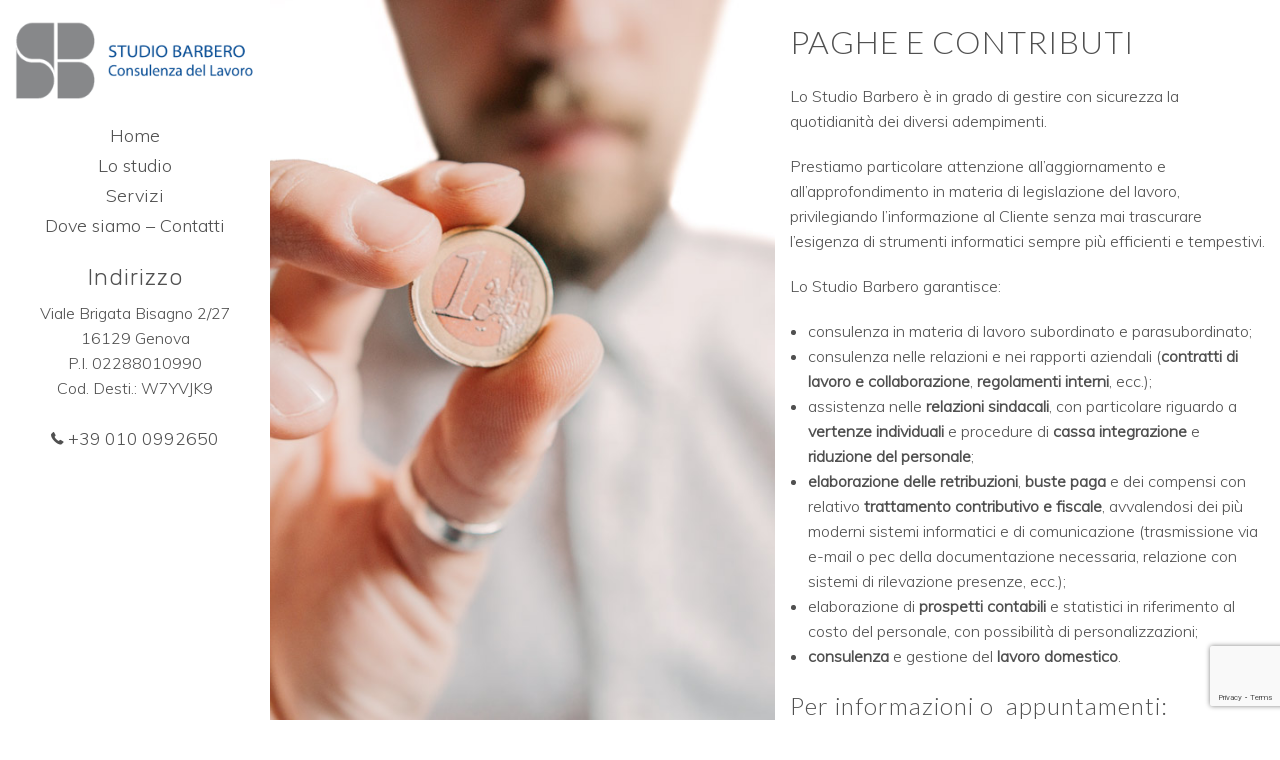

--- FILE ---
content_type: text/html; charset=UTF-8
request_url: https://barberostudioge.it/elaborazioni-buste-paghe-e-contributi/
body_size: 30434
content:



<!doctype html>

<!--[if lt IE 7]> <html class="no-js lt-ie9 lt-ie8 lt-ie7" lang="it-IT"> <![endif]-->

<!--[if IE 7]>    <html class="no-js lt-ie9 lt-ie8" lang="it-IT"> <![endif]-->

<!--[if IE 8]>    <html class="no-js lt-ie9" lang="it-IT"> <![endif]-->

<!--[if gt IE 8]><!--> <html lang="it-IT"> <!--<![endif]-->

	<head>

		<meta charset="utf-8">



		



		 <!-- Google Chrome Frame for IE -->

		<meta http-equiv="X-UA-Compatible" content="IE=edge,chrome=1">



		<!-- mobile meta -->

		<meta name="HandheldFriendly" content="True">

		<meta name="MobileOptimized" content="320">

		<meta name="viewport" content="width=device-width, initial-scale=1.0"/>



		<!-- icons & favicons -->

		<link rel="apple-touch-icon" href="https://barberostudioge.it/wp-content/themes/coconut/library/images/apple-icon-touch.png">
		
					
			<link rel="icon" href="https://barberostudioge.it/wp-content/uploads/2019/02/favicon.png">			

			<!--[if IE]>

				<link rel="shortcut icon" href="https://barberostudioge.it/wp-content/uploads/2019/02/favicon.png">

			<![endif]-->
		
				
		<meta name="msapplication-TileColor" content="#f01d4f">

		<meta name="msapplication-TileImage" content="https://barberostudioge.it/wp-content/themes/coconut/library/images/win8-tile-icon.png">



		<link rel="pingback" href="https://barberostudioge.it/xmlrpc.php">

		<link href='https://fonts.googleapis.com/css?family=Oleo+Script|Roboto:400,700,400italic,700italic' rel='stylesheet' type='text/css'>

		<link rel="stylesheet" type="text/css" href="//cdn.jsdelivr.net/jquery.slick/1.3.7/slick.css"/>



		
<!-- This site is optimized with the Yoast SEO plugin v13.0 - https://yoast.com/wordpress/plugins/seo/ -->
<title>Buste Paga e Contributi Genova - Consulenza aziendale</title>
<meta name="description" content="Lo Studio Barbero di Genova offre un servizio completo per la gestione di paghe e contributi, consulenza del lavoro, contratti e adempimenti."/>
<meta name="robots" content="max-snippet:-1, max-image-preview:large, max-video-preview:-1"/>
<link rel="canonical" href="https://barberostudioge.it/elaborazioni-buste-paghe-e-contributi/" />
<meta property="og:locale" content="it_IT" />
<meta property="og:type" content="article" />
<meta property="og:title" content="Buste Paga e Contributi Genova - Consulenza aziendale" />
<meta property="og:description" content="Lo Studio Barbero di Genova offre un servizio completo per la gestione di paghe e contributi, consulenza del lavoro, contratti e adempimenti." />
<meta property="og:url" content="https://barberostudioge.it/elaborazioni-buste-paghe-e-contributi/" />
<meta property="og:site_name" content="Studio Barbero" />
<meta property="og:image" content="https://barberostudioge.it/wp-content/uploads/2019/02/paghe-e-contributi-Genova.jpg" />
<meta property="og:image:secure_url" content="https://barberostudioge.it/wp-content/uploads/2019/02/paghe-e-contributi-Genova.jpg" />
<meta property="og:image:width" content="1200" />
<meta property="og:image:height" content="800" />
<meta name="twitter:card" content="summary_large_image" />
<meta name="twitter:description" content="Lo Studio Barbero di Genova offre un servizio completo per la gestione di paghe e contributi, consulenza del lavoro, contratti e adempimenti." />
<meta name="twitter:title" content="Buste Paga e Contributi Genova - Consulenza aziendale" />
<meta name="twitter:image" content="https://barberostudioge.it/wp-content/uploads/2019/02/paghe-e-contributi-Genova.jpg" />
<script type='application/ld+json' class='yoast-schema-graph yoast-schema-graph--main'>{"@context":"https://schema.org","@graph":[{"@type":"Organization","@id":"https://barberostudioge.it/#organization","name":"Studio Barbero","url":"https://barberostudioge.it/","sameAs":[],"logo":{"@type":"ImageObject","@id":"https://barberostudioge.it/#logo","url":"https://barberostudioge.it/wp-content/uploads/2019/02/logo-studio-barbero-genova-consulenti-del-lavoro.png","width":300,"height":97,"caption":"Studio Barbero"},"image":{"@id":"https://barberostudioge.it/#logo"}},{"@type":"WebSite","@id":"https://barberostudioge.it/#website","url":"https://barberostudioge.it/","name":"Studio Barbero","description":"Contabilit\u00e0 e Amministrazione Aziendale","publisher":{"@id":"https://barberostudioge.it/#organization"},"potentialAction":{"@type":"SearchAction","target":"https://barberostudioge.it/?s={search_term_string}","query-input":"required name=search_term_string"}},{"@type":"ImageObject","@id":"https://barberostudioge.it/elaborazioni-buste-paghe-e-contributi/#primaryimage","url":"https://barberostudioge.it/wp-content/uploads/2019/02/paghe-e-contributi-Genova.jpg","width":1200,"height":800,"caption":"paghe e contributi Genova"},{"@type":"WebPage","@id":"https://barberostudioge.it/elaborazioni-buste-paghe-e-contributi/#webpage","url":"https://barberostudioge.it/elaborazioni-buste-paghe-e-contributi/","inLanguage":"it-IT","name":"Buste Paga e Contributi Genova - Consulenza aziendale","isPartOf":{"@id":"https://barberostudioge.it/#website"},"primaryImageOfPage":{"@id":"https://barberostudioge.it/elaborazioni-buste-paghe-e-contributi/#primaryimage"},"datePublished":"2018-09-17T15:28:45+00:00","dateModified":"2019-02-25T10:26:33+00:00","description":"Lo Studio Barbero di Genova offre un servizio completo per la gestione di paghe e contributi, consulenza del lavoro, contratti e adempimenti."}]}</script>
<!-- / Yoast SEO plugin. -->

<link rel='dns-prefetch' href='//www.google.com' />
<link rel='dns-prefetch' href='//maps.googleapis.com' />
<link rel='dns-prefetch' href='//fonts.googleapis.com' />
<link rel='dns-prefetch' href='//s.w.org' />
<link rel="alternate" type="application/rss+xml" title="Studio Barbero &raquo; Feed" href="https://barberostudioge.it/feed/" />
<link rel="alternate" type="application/rss+xml" title="Studio Barbero &raquo; Feed dei commenti" href="https://barberostudioge.it/comments/feed/" />
<!-- This site uses the Google Analytics by MonsterInsights plugin v7.10.4 - Using Analytics tracking - https://www.monsterinsights.com/ -->
<script type="text/javascript" data-cfasync="false">
	var mi_version         = '7.10.4';
	var mi_track_user      = true;
	var mi_no_track_reason = '';
	
	var disableStr = 'ga-disable-UA-135039713-1';

	/* Function to detect opted out users */
	function __gaTrackerIsOptedOut() {
		return document.cookie.indexOf(disableStr + '=true') > -1;
	}

	/* Disable tracking if the opt-out cookie exists. */
	if ( __gaTrackerIsOptedOut() ) {
		window[disableStr] = true;
	}

	/* Opt-out function */
	function __gaTrackerOptout() {
	  document.cookie = disableStr + '=true; expires=Thu, 31 Dec 2099 23:59:59 UTC; path=/';
	  window[disableStr] = true;
	}
	
	if ( mi_track_user ) {
		(function(i,s,o,g,r,a,m){i['GoogleAnalyticsObject']=r;i[r]=i[r]||function(){
			(i[r].q=i[r].q||[]).push(arguments)},i[r].l=1*new Date();a=s.createElement(o),
			m=s.getElementsByTagName(o)[0];a.async=1;a.src=g;m.parentNode.insertBefore(a,m)
		})(window,document,'script','//www.google-analytics.com/analytics.js','__gaTracker');

		__gaTracker('create', 'UA-135039713-1', 'auto');
		__gaTracker('set', 'forceSSL', true);
		__gaTracker('set', 'anonymizeIp', true);
		__gaTracker('require', 'displayfeatures');
		__gaTracker('send','pageview');
	} else {
		console.log( "" );
		(function() {
			/* https://developers.google.com/analytics/devguides/collection/analyticsjs/ */
			var noopfn = function() {
				return null;
			};
			var noopnullfn = function() {
				return null;
			};
			var Tracker = function() {
				return null;
			};
			var p = Tracker.prototype;
			p.get = noopfn;
			p.set = noopfn;
			p.send = noopfn;
			var __gaTracker = function() {
				var len = arguments.length;
				if ( len === 0 ) {
					return;
				}
				var f = arguments[len-1];
				if ( typeof f !== 'object' || f === null || typeof f.hitCallback !== 'function' ) {
					console.log( 'Funzione non attiva __gaTracker(' + arguments[0] + " ....) perché non sei stato tracciato. " + mi_no_track_reason );
					return;
				}
				try {
					f.hitCallback();
				} catch (ex) {

				}
			};
			__gaTracker.create = function() {
				return new Tracker();
			};
			__gaTracker.getByName = noopnullfn;
			__gaTracker.getAll = function() {
				return [];
			};
			__gaTracker.remove = noopfn;
			window['__gaTracker'] = __gaTracker;
					})();
		}
</script>
<!-- / Google Analytics by MonsterInsights -->
		<script type="text/javascript">
			window._wpemojiSettings = {"baseUrl":"https:\/\/s.w.org\/images\/core\/emoji\/12.0.0-1\/72x72\/","ext":".png","svgUrl":"https:\/\/s.w.org\/images\/core\/emoji\/12.0.0-1\/svg\/","svgExt":".svg","source":{"concatemoji":"https:\/\/barberostudioge.it\/wp-includes\/js\/wp-emoji-release.min.js"}};
			!function(e,a,t){var n,r,o,i=a.createElement("canvas"),p=i.getContext&&i.getContext("2d");function s(e,t){var a=String.fromCharCode;p.clearRect(0,0,i.width,i.height),p.fillText(a.apply(this,e),0,0);e=i.toDataURL();return p.clearRect(0,0,i.width,i.height),p.fillText(a.apply(this,t),0,0),e===i.toDataURL()}function c(e){var t=a.createElement("script");t.src=e,t.defer=t.type="text/javascript",a.getElementsByTagName("head")[0].appendChild(t)}for(o=Array("flag","emoji"),t.supports={everything:!0,everythingExceptFlag:!0},r=0;r<o.length;r++)t.supports[o[r]]=function(e){if(!p||!p.fillText)return!1;switch(p.textBaseline="top",p.font="600 32px Arial",e){case"flag":return s([127987,65039,8205,9895,65039],[127987,65039,8203,9895,65039])?!1:!s([55356,56826,55356,56819],[55356,56826,8203,55356,56819])&&!s([55356,57332,56128,56423,56128,56418,56128,56421,56128,56430,56128,56423,56128,56447],[55356,57332,8203,56128,56423,8203,56128,56418,8203,56128,56421,8203,56128,56430,8203,56128,56423,8203,56128,56447]);case"emoji":return!s([55357,56424,55356,57342,8205,55358,56605,8205,55357,56424,55356,57340],[55357,56424,55356,57342,8203,55358,56605,8203,55357,56424,55356,57340])}return!1}(o[r]),t.supports.everything=t.supports.everything&&t.supports[o[r]],"flag"!==o[r]&&(t.supports.everythingExceptFlag=t.supports.everythingExceptFlag&&t.supports[o[r]]);t.supports.everythingExceptFlag=t.supports.everythingExceptFlag&&!t.supports.flag,t.DOMReady=!1,t.readyCallback=function(){t.DOMReady=!0},t.supports.everything||(n=function(){t.readyCallback()},a.addEventListener?(a.addEventListener("DOMContentLoaded",n,!1),e.addEventListener("load",n,!1)):(e.attachEvent("onload",n),a.attachEvent("onreadystatechange",function(){"complete"===a.readyState&&t.readyCallback()})),(n=t.source||{}).concatemoji?c(n.concatemoji):n.wpemoji&&n.twemoji&&(c(n.twemoji),c(n.wpemoji)))}(window,document,window._wpemojiSettings);
		</script>
		<style type="text/css">
img.wp-smiley,
img.emoji {
	display: inline !important;
	border: none !important;
	box-shadow: none !important;
	height: 1em !important;
	width: 1em !important;
	margin: 0 .07em !important;
	vertical-align: -0.1em !important;
	background: none !important;
	padding: 0 !important;
}
</style>
	<link rel='stylesheet' id='wp-block-library-css'  href='https://barberostudioge.it/wp-includes/css/dist/block-library/style.min.css' type='text/css' media='all' />
<link rel='stylesheet' id='contact-form-7-css'  href='https://barberostudioge.it/wp-content/plugins/contact-form-7/includes/css/styles.css' type='text/css' media='all' />
<link rel='stylesheet' id='responsive-lightbox-swipebox-css'  href='https://barberostudioge.it/wp-content/plugins/responsive-lightbox/assets/swipebox/swipebox.min.css' type='text/css' media='all' />
<link rel='stylesheet' id='tt-easy-google-fonts-css'  href='https://fonts.googleapis.com/css?family=Muli%3A300%7CLato%3A300%7CRubik%3A300&#038;subset=latin%2Call' type='text/css' media='all' />
<link rel='stylesheet' id='foundation-stylesheet-css'  href='https://barberostudioge.it/wp-content/themes/coconut/foundation/css/foundation.min.css' type='text/css' media='all' />
<link rel='stylesheet' id='normalize-stylesheet-css'  href='https://barberostudioge.it/wp-content/themes/coconut/foundation/css/normalize.css' type='text/css' media='all' />
<link rel='stylesheet' id='foundation-icons-css'  href='https://barberostudioge.it/wp-content/themes/coconut/library/css/icons/foundation-icons.css' type='text/css' media='all' />
<link rel='stylesheet' id='joints-stylesheet-css'  href='https://barberostudioge.it/wp-content/themes/coconut/library/css/style.css' type='text/css' media='all' />
<link rel='stylesheet' id='valepress-stylesheet-css'  href='https://barberostudioge.it/wp-content/themes/coconut/library/css/valepress.css' type='text/css' media='all' />
<script type='text/javascript'>
/* <![CDATA[ */
var monsterinsights_frontend = {"js_events_tracking":"true","download_extensions":"doc,pdf,ppt,zip,xls,docx,pptx,xlsx","inbound_paths":"[]","home_url":"https:\/\/barberostudioge.it","hash_tracking":"false"};
/* ]]> */
</script>
<script type='text/javascript' src='https://barberostudioge.it/wp-content/plugins/google-analytics-for-wordpress/assets/js/frontend.min.js'></script>
<script type='text/javascript' src='https://barberostudioge.it/wp-content/themes/coconut/foundation/js/vendor/jquery.js'></script>
<script type='text/javascript' src='https://barberostudioge.it/wp-content/plugins/responsive-lightbox/assets/swipebox/jquery.swipebox.min.js'></script>
<script type='text/javascript' src='https://barberostudioge.it/wp-content/plugins/responsive-lightbox/assets/infinitescroll/infinite-scroll.pkgd.min.js'></script>
<script type='text/javascript'>
/* <![CDATA[ */
var rlArgs = {"script":"swipebox","selector":"lightbox","customEvents":"","activeGalleries":"1","animation":"1","hideCloseButtonOnMobile":"0","removeBarsOnMobile":"0","hideBars":"1","hideBarsDelay":"5000","videoMaxWidth":"1080","useSVG":"1","loopAtEnd":"0","woocommerce_gallery":"0","ajaxurl":"https:\/\/barberostudioge.it\/wp-admin\/admin-ajax.php","nonce":"e072656c6c"};
/* ]]> */
</script>
<script type='text/javascript' src='https://barberostudioge.it/wp-content/plugins/responsive-lightbox/js/front.js'></script>
<script type='text/javascript' src='https://barberostudioge.it/wp-content/themes/coconut/foundation/js/vendor/modernizr.js'></script>
<link rel='https://api.w.org/' href='https://barberostudioge.it/wp-json/' />
<link rel='shortlink' href='https://barberostudioge.it/?p=28' />
<link rel="alternate" type="application/json+oembed" href="https://barberostudioge.it/wp-json/oembed/1.0/embed?url=https%3A%2F%2Fbarberostudioge.it%2Felaborazioni-buste-paghe-e-contributi%2F" />
<link rel="alternate" type="text/xml+oembed" href="https://barberostudioge.it/wp-json/oembed/1.0/embed?url=https%3A%2F%2Fbarberostudioge.it%2Felaborazioni-buste-paghe-e-contributi%2F&#038;format=xml" />
		<style type="text/css" id="wp-custom-css">
			body,#main, .entry-content p, .text-gallery p, #footer, #footer h1, #footer h2, #footer h3, #footer h4 {
	color: #505050;
}
h1, h2, h3, h4, h4, h4, h6 {
	color: #505050;
}
#footer .widgettitle {
    font-size: 1.5rem;
}
#footer p {
    margin-bottom: 0.5rem;
}
img.certificato {
	border: solid 1px #bbbbbb;
}
.img-evidenza {
	text-align: center;
	margin-bottom: 0;
}
.numero-telefono {
	margin-bottom: 0;
}
#logo-head img { 
	max-width: 90%!important;
}
#cookieChoiceInfo .consentText span {
	color: #fff!important;
}
.row-gallery {
    padding-bottom: 10px;
}
#rag-sociale p a {
    color: #000;
}
a {
    color: #000;
}		</style>
		<style id="tt-easy-google-font-styles" type="text/css">p { font-family: 'Muli'; font-style: normal; font-weight: 300; }
h1 { font-family: 'Lato'; font-style: normal; font-weight: 300; }
h2 { font-family: 'Lato'; font-style: normal; font-weight: 300; }
h3 { font-family: 'Rubik'; font-style: normal; font-weight: 300; }
h4 { font-family: 'Rubik'; font-style: normal; font-weight: 300; }
h5 { }
h6 { }
ul li { font-family: 'Muli'; font-style: normal; font-weight: 300; }
</style>
		

		<!-- Drop Google Analytics here -->

		<!-- end analytics -->

		<script type="text/javascript" src="//cdn.jsdelivr.net/jquery.slick/1.3.7/slick.min.js"></script>

		<script type="text/javascript" src="https://barberostudioge.it/wp-content/themes/coconut/library/js/jquery.hoverizr.js"></script>

		<style>
						
						
						#footer {
				background: #ffffff!important;
			}
			
						
						.asterisco {
				color: #ffffff!important;
			}
			
						
						
			.home-row, .text-gallery {
				background: #ffffff!important;
			}
			
			
		</style>

	</head>



	<body class="page-template-default page page-id-28" >
	
	<!-- Top bar-->
  
	<div class="fixed hide-for-large-up" >
	  <nav class="top-bar tab-bar" data-topbar role="navigation">
		<div class="left">
		 <section>
			 <a class="menu-icon" id="menu-toggle"><span></span></a>
		 </section>
		</div>
		<section class="middle tab-bar-section hide-for-large-up">
			<h1 id="logo-head">					
				<a href="https://barberostudioge.it" title="Studio Barbero" rel="home">				
					Studio Barbero							
				</a>		
			</h1>			
		</section>		
	  </nav>
	</div>
	
  <!-- /Top bar-->
  
  <div id="wrapper">
  <!-- Sidebar -->
		<div id="sidebar-wrapper">
					

					  <h1 id="logo-head" class="show-for-large-up">		

						  <a href="https://barberostudioge.it" title="Studio Barbero" rel="home">	

							<img src="https://barberostudioge.it/wp-content/uploads/2019/02/logo-studio-barbero-genova-consulenti-del-lavoro.png" alt="Studio Barbero">			

						  </a>				

					  </h1>			

					  					  
					  
		  <nav class="sidebar-nav">
		  
			<!--<p class="asterisco">* * * * * * * * *</p>-->
			
			<ul id="menu-main" class="nav-bar"><li id="menu-item-8" class="menu-item menu-item-type-custom menu-item-object-custom menu-item-home menu-item-8"><a href="https://barberostudioge.it">Home</a></li>
<li id="menu-item-40" class="menu-item menu-item-type-post_type menu-item-object-page menu-item-40"><a href="https://barberostudioge.it/studio-barbero-consulenze-del-lavoro/">Lo studio</a></li>
<li id="menu-item-72" class="menu-item menu-item-type-custom menu-item-object-custom current-menu-ancestor current-menu-parent menu-item-has-children menu-item-72 has-dropdown active"><a href="#">Servizi</a>
<ul class="dropdown">
	<li id="menu-item-38" class="menu-item menu-item-type-post_type menu-item-object-page current-menu-item page_item page-item-28 current_page_item menu-item-38 active"><a href="https://barberostudioge.it/elaborazioni-buste-paghe-e-contributi/" aria-current="page">Paghe e contributi</a></li>
	<li id="menu-item-37" class="menu-item menu-item-type-post_type menu-item-object-page menu-item-37"><a href="https://barberostudioge.it/pratiche-previdenza-sociale-e-assicurativa/">Previdenza</a></li>
	<li id="menu-item-82" class="menu-item menu-item-type-post_type menu-item-object-page menu-item-82"><a href="https://barberostudioge.it/calcolo-pensione/">Calcolo pensione</a></li>
	<li id="menu-item-81" class="menu-item menu-item-type-post_type menu-item-object-page menu-item-81"><a href="https://barberostudioge.it/consulenza-gdpr-privacy/">Consulenza Privacy GDPR</a></li>
</ul>
</li>
<li id="menu-item-36" class="menu-item menu-item-type-post_type menu-item-object-page menu-item-36"><a href="https://barberostudioge.it/dove-siamo-contatti/">Dove siamo &#8211; Contatti</a></li>
</ul>			
			<!--<p class="asterisco">* * * * * * * * *</p>-->
			
		  </nav>
		  
		  <div id="text-3" class="widget widget_text"><h4 class="widgettitle">Indirizzo</h4>			<div class="textwidget"><p>Viale Brigata Bisagno 2/27</p>
<p>16129 Genova</p>
<p>P.I. 02288010990<br />
Cod. Desti.: W7YVJK9</p>
</div>
		</div>	

		  						
			<p class="numero-telefono"><i class="fi-telephone"></i> +39 010 0992650</p>							
									   
		  		  
		  <p class="asterisco">* * * * * * * * *</p>

		  	
		  
		  <!-- AREA SOCIAL -->
				
				<div id="social-bar">
				
					<div class="row top-bar-social text-center">
					
						<div clss="large-12 columns">
					
														
														
														
														
													
						</div>
						
					</div>
				
				</div>
		</div>
		<!-- /Sidebar -->
		
		<!-- SLIDER -->
				
				<div class="show-for-large-up" id="slider">
		
								
									<div class="slider-background" style="background-image:url(https://barberostudioge.it/wp-content/uploads/2019/02/paghe-e-contributi-Genova.jpg);"></div>
					
				
				</div>
				
				<!-- FINE SLIDER -->
	<div class="row" id="main-row">

			<div class="large-12 columns" id="main" >						
			<div id="content">
								
				<div id="inner-content" class="row clearfix">
				
									
					<div  class="large-12 columns clearfix">
					
											
					</div>
					
					<div id="slider-small" class="hide-for-large-up">
						<img width="1200" height="800" src="https://barberostudioge.it/wp-content/uploads/2019/02/paghe-e-contributi-Genova.jpg" class="attachment-full size-full wp-post-image" alt="paghe e contributi Genova" srcset="https://barberostudioge.it/wp-content/uploads/2019/02/paghe-e-contributi-Genova.jpg 1200w, https://barberostudioge.it/wp-content/uploads/2019/02/paghe-e-contributi-Genova-300x200.jpg 300w, https://barberostudioge.it/wp-content/uploads/2019/02/paghe-e-contributi-Genova-768x512.jpg 768w, https://barberostudioge.it/wp-content/uploads/2019/02/paghe-e-contributi-Genova-1024x683.jpg 1024w" sizes="(max-width: 1200px) 100vw, 1200px" />					</div>
					
					<header class="article-header large-12 medium-12 columns h1-titoletto">
						<span class="riga"></span><h1>Paghe e contributi</h1>
					</header>

					<div  class="medium-12 columns first clearfix" >
					
					   	<article id="post-28" class="clearfix post-28 page type-page status-publish has-post-thumbnail hentry" role="article" itemscope itemtype="http://schema.org/WebPage">
						
	<!-- 	<header class="article-header">
		<div class="large-12 medium-12 columns h1-titoletto"><span class="riga"></span><h1>Paghe e contributi</h1></div>
	</header>  end article header -->
					
    <section class="entry-content clearfix" itemprop="articleBody">
	    <p>Lo Studio Barbero è in grado di gestire con sicurezza la quotidianità dei diversi adempimenti.</p>
<p>Prestiamo particolare attenzione all&#8217;aggiornamento e all&#8217;approfondimento in materia di legislazione del lavoro, privilegiando l’informazione al Cliente senza mai trascurare l’esigenza di strumenti informatici sempre più efficienti e tempestivi.</p>
<p>Lo Studio Barbero garantisce:</p>
<ul>
<li>consulenza in materia di lavoro subordinato e parasubordinato;</li>
<li>consulenza nelle relazioni e nei rapporti aziendali (<strong>contratti di lavoro e collaborazione</strong>, <strong>regolamenti interni</strong>, ecc.);</li>
<li>assistenza nelle <strong>relazioni sindacali</strong>, con particolare riguardo a <strong>vertenze individuali</strong> e procedure di <strong>cassa integrazione</strong> e <strong>riduzione del personale</strong>;</li>
<li><strong>elaborazione delle retribuzioni</strong>, <strong>buste paga</strong> e dei compensi con relativo <strong>trattamento contributivo e fiscale</strong>, avvalendosi dei più moderni sistemi informatici e di comunicazione (trasmissione via e-mail o pec della documentazione necessaria, relazione con sistemi di rilevazione presenze, ecc.);</li>
<li>elaborazione di <strong>prospetti contabili</strong> e statistici in riferimento al costo del personale, con possibilità di personalizzazioni;</li>
<li><strong>consulenza</strong> e gestione del <strong>lavoro domestico</strong>.</li>
</ul>
<h2>Per informazioni o  appuntamenti:</h2>
<div class="panel"><div role="form" class="wpcf7" id="wpcf7-f65-p28-o1" lang="it-IT" dir="ltr">
<div class="screen-reader-response"></div>
<form action="/elaborazioni-buste-paghe-e-contributi/#wpcf7-f65-p28-o1" method="post" class="wpcf7-form" novalidate="novalidate">
<div style="display: none;">
<input type="hidden" name="_wpcf7" value="65" />
<input type="hidden" name="_wpcf7_version" value="5.1.6" />
<input type="hidden" name="_wpcf7_locale" value="it_IT" />
<input type="hidden" name="_wpcf7_unit_tag" value="wpcf7-f65-p28-o1" />
<input type="hidden" name="_wpcf7_container_post" value="28" />
<input type="hidden" name="g-recaptcha-response" value="" />
</div>
<div class="row">
<div class="medium-6 columns">
<label>Nome e Cognome o Ragione Sociale (richiesto)<br />
    <span class="wpcf7-form-control-wrap your-name"><input type="text" name="your-name" value="" size="40" class="wpcf7-form-control wpcf7-text wpcf7-validates-as-required" aria-required="true" aria-invalid="false" /></span> </label>
</div>
<div class="medium-6 columns">
<label>Telefono (richiesto)<br />
   <span class="wpcf7-form-control-wrap tel-236"><input type="tel" name="tel-236" value="" size="40" class="wpcf7-form-control wpcf7-text wpcf7-tel wpcf7-validates-as-required wpcf7-validates-as-tel" aria-required="true" aria-invalid="false" /></span> </label>
</div>
<div class="medium-6 columns">
<label>E-mail (richiesto)<br />
    <span class="wpcf7-form-control-wrap your-email"><input type="email" name="your-email" value="" size="40" class="wpcf7-form-control wpcf7-text wpcf7-email wpcf7-validates-as-required wpcf7-validates-as-email" aria-required="true" aria-invalid="false" /></span> </label>
</div>
<div class="medium-6 columns">
<label>Oggetto<br />
    <span class="wpcf7-form-control-wrap your-subject"><input type="text" name="your-subject" value="" size="40" class="wpcf7-form-control wpcf7-text" aria-invalid="false" /></span> </label>
</div>
<div class="medium-12 columns text-center">
<label>Il tuo messaggio<br />
    <span class="wpcf7-form-control-wrap your-message"><textarea name="your-message" cols="40" rows="10" class="wpcf7-form-control wpcf7-textarea" aria-invalid="false"></textarea></span> </label></p>
<p><span class="wpcf7-form-control-wrap privacy"><span class="wpcf7-form-control wpcf7-acceptance"><span class="wpcf7-list-item"><input type="checkbox" name="privacy" value="1" aria-invalid="false" /></span></span></span> Ho letto e accettato l'<a href="https://barberostudioge.it/privacy-policy">informativa sulla privacy</a>.</p>
<p><input type="submit" value="Invia" class="wpcf7-form-control wpcf7-submit hollow button" />
</p></div>
</div>
<div class="wpcf7-response-output wpcf7-display-none"></div></form></div></div>

<div class="hatom-extra" style="display: none;"><span class="entry-title">Paghe e contributi</span>
ultima modifica: <span class="updated"> 2018-09-17T17:28:45+02:00</span> 
da <span class="author vcard"><span class="fn">gestione-webfish</span></span></div>			    	</section> <!-- end article section -->
						
	<footer class="article-footer">
	</footer> <!-- end article footer -->
						    
						
</article> <!-- end article -->												    					
					    		
						
				    </div> <!-- end loop -->
					
					
    
				    				    
				</div> <!-- end #inner-content -->
				
				
			    
			</div> <!-- end #content -->
			

			<!-- FOOTER -->
			<footer id="footer">
			  <div class="row">
				  <div class="large-12 columns">
					<div class="row link-footer">
						<div class="medium-6 small-12 columns">
							<div id="text-5" class="widget widget_text"><h4 class="widgettitle">Studio Barbero</h4>			<div class="textwidget"><p>Viale Brigata Bisagno 2/27</p>
<p>16129 Genova</p>
</div>
		</div>						</div>
						<div class="medium-6 small-12 columns">
							<div id="text-6" class="widget widget_text"><h4 class="widgettitle">Contatti</h4>			<div class="textwidget"><p>Tel.: 010 0992650</p>
<p>&nbsp;</p>
</div>
		</div>						</div>    
					</div>
				  </div>
			  </div>
			</footer>
			<div id="rag-sociale">
			<div class="row">
				<div class="large-12 columns text-center">
					<p class="large-12 columns text-center">	
						P.I. 02288010990 | <a href="https://barberostudioge.it/privacy-policy">Privacy & Cookie Policy</a> | <a href="https://sitosnap.it" target="_blank">Sitosnap</a> realizzato da <a href="https://webfish.it" target="_blank">Webfish</a>				
					</p>
				</div>
			</div>
			</div>
			</div> <!-- end #main -->
				</div>
			</div>
			<!-- FINE FOOTER -->	
				<!-- all js scripts are loaded in library/joints.php -->
				<script type='text/javascript'>
/* <![CDATA[ */
var wpcf7 = {"apiSettings":{"root":"https:\/\/barberostudioge.it\/wp-json\/contact-form-7\/v1","namespace":"contact-form-7\/v1"}};
/* ]]> */
</script>
<script type='text/javascript' src='https://barberostudioge.it/wp-content/plugins/contact-form-7/includes/js/scripts.js'></script>
<script type='text/javascript' src='https://www.google.com/recaptcha/api.js?render=6LezLtgUAAAAAAwLMpYsLT2KiN69MWXeWLDgEiyb'></script>
<script type='text/javascript' src='https://barberostudioge.it/wp-content/themes/coconut/foundation/js/foundation.min.js'></script>
<script type='text/javascript' src='https://barberostudioge.it/wp-content/themes/coconut/library/js/scripts.js'></script>
<script type='text/javascript' src='https://barberostudioge.it/wp-content/themes/coconut/library/js/plugin.js'></script>
<script type='text/javascript' src='https://maps.googleapis.com/maps/api/js?v=3.exp&#038;key=AIzaSyAO4A4KdI9Tx4Vv5TgSWpUvvP2O6KCmMrA'></script>
<script type='text/javascript' src='https://barberostudioge.it/wp-includes/js/wp-embed.min.js'></script>
<script type="text/javascript">
( function( grecaptcha, sitekey, actions ) {

	var wpcf7recaptcha = {

		execute: function( action ) {
			grecaptcha.execute(
				sitekey,
				{ action: action }
			).then( function( token ) {
				var forms = document.getElementsByTagName( 'form' );

				for ( var i = 0; i < forms.length; i++ ) {
					var fields = forms[ i ].getElementsByTagName( 'input' );

					for ( var j = 0; j < fields.length; j++ ) {
						var field = fields[ j ];

						if ( 'g-recaptcha-response' === field.getAttribute( 'name' ) ) {
							field.setAttribute( 'value', token );
							break;
						}
					}
				}
			} );
		},

		executeOnHomepage: function() {
			wpcf7recaptcha.execute( actions[ 'homepage' ] );
		},

		executeOnContactform: function() {
			wpcf7recaptcha.execute( actions[ 'contactform' ] );
		},

	};

	grecaptcha.ready(
		wpcf7recaptcha.executeOnHomepage
	);

	document.addEventListener( 'change',
		wpcf7recaptcha.executeOnContactform, false
	);

	document.addEventListener( 'wpcf7submit',
		wpcf7recaptcha.executeOnHomepage, false
	);

} )(
	grecaptcha,
	'6LezLtgUAAAAAAwLMpYsLT2KiN69MWXeWLDgEiyb',
	{"homepage":"homepage","contactform":"contactform"}
);
</script>
				
	</body>

</html> <!-- end page -->

--- FILE ---
content_type: text/html; charset=utf-8
request_url: https://www.google.com/recaptcha/api2/anchor?ar=1&k=6LezLtgUAAAAAAwLMpYsLT2KiN69MWXeWLDgEiyb&co=aHR0cHM6Ly9iYXJiZXJvc3R1ZGlvZ2UuaXQ6NDQz&hl=en&v=PoyoqOPhxBO7pBk68S4YbpHZ&size=invisible&anchor-ms=20000&execute-ms=30000&cb=11ld3ecgi102
body_size: 48741
content:
<!DOCTYPE HTML><html dir="ltr" lang="en"><head><meta http-equiv="Content-Type" content="text/html; charset=UTF-8">
<meta http-equiv="X-UA-Compatible" content="IE=edge">
<title>reCAPTCHA</title>
<style type="text/css">
/* cyrillic-ext */
@font-face {
  font-family: 'Roboto';
  font-style: normal;
  font-weight: 400;
  font-stretch: 100%;
  src: url(//fonts.gstatic.com/s/roboto/v48/KFO7CnqEu92Fr1ME7kSn66aGLdTylUAMa3GUBHMdazTgWw.woff2) format('woff2');
  unicode-range: U+0460-052F, U+1C80-1C8A, U+20B4, U+2DE0-2DFF, U+A640-A69F, U+FE2E-FE2F;
}
/* cyrillic */
@font-face {
  font-family: 'Roboto';
  font-style: normal;
  font-weight: 400;
  font-stretch: 100%;
  src: url(//fonts.gstatic.com/s/roboto/v48/KFO7CnqEu92Fr1ME7kSn66aGLdTylUAMa3iUBHMdazTgWw.woff2) format('woff2');
  unicode-range: U+0301, U+0400-045F, U+0490-0491, U+04B0-04B1, U+2116;
}
/* greek-ext */
@font-face {
  font-family: 'Roboto';
  font-style: normal;
  font-weight: 400;
  font-stretch: 100%;
  src: url(//fonts.gstatic.com/s/roboto/v48/KFO7CnqEu92Fr1ME7kSn66aGLdTylUAMa3CUBHMdazTgWw.woff2) format('woff2');
  unicode-range: U+1F00-1FFF;
}
/* greek */
@font-face {
  font-family: 'Roboto';
  font-style: normal;
  font-weight: 400;
  font-stretch: 100%;
  src: url(//fonts.gstatic.com/s/roboto/v48/KFO7CnqEu92Fr1ME7kSn66aGLdTylUAMa3-UBHMdazTgWw.woff2) format('woff2');
  unicode-range: U+0370-0377, U+037A-037F, U+0384-038A, U+038C, U+038E-03A1, U+03A3-03FF;
}
/* math */
@font-face {
  font-family: 'Roboto';
  font-style: normal;
  font-weight: 400;
  font-stretch: 100%;
  src: url(//fonts.gstatic.com/s/roboto/v48/KFO7CnqEu92Fr1ME7kSn66aGLdTylUAMawCUBHMdazTgWw.woff2) format('woff2');
  unicode-range: U+0302-0303, U+0305, U+0307-0308, U+0310, U+0312, U+0315, U+031A, U+0326-0327, U+032C, U+032F-0330, U+0332-0333, U+0338, U+033A, U+0346, U+034D, U+0391-03A1, U+03A3-03A9, U+03B1-03C9, U+03D1, U+03D5-03D6, U+03F0-03F1, U+03F4-03F5, U+2016-2017, U+2034-2038, U+203C, U+2040, U+2043, U+2047, U+2050, U+2057, U+205F, U+2070-2071, U+2074-208E, U+2090-209C, U+20D0-20DC, U+20E1, U+20E5-20EF, U+2100-2112, U+2114-2115, U+2117-2121, U+2123-214F, U+2190, U+2192, U+2194-21AE, U+21B0-21E5, U+21F1-21F2, U+21F4-2211, U+2213-2214, U+2216-22FF, U+2308-230B, U+2310, U+2319, U+231C-2321, U+2336-237A, U+237C, U+2395, U+239B-23B7, U+23D0, U+23DC-23E1, U+2474-2475, U+25AF, U+25B3, U+25B7, U+25BD, U+25C1, U+25CA, U+25CC, U+25FB, U+266D-266F, U+27C0-27FF, U+2900-2AFF, U+2B0E-2B11, U+2B30-2B4C, U+2BFE, U+3030, U+FF5B, U+FF5D, U+1D400-1D7FF, U+1EE00-1EEFF;
}
/* symbols */
@font-face {
  font-family: 'Roboto';
  font-style: normal;
  font-weight: 400;
  font-stretch: 100%;
  src: url(//fonts.gstatic.com/s/roboto/v48/KFO7CnqEu92Fr1ME7kSn66aGLdTylUAMaxKUBHMdazTgWw.woff2) format('woff2');
  unicode-range: U+0001-000C, U+000E-001F, U+007F-009F, U+20DD-20E0, U+20E2-20E4, U+2150-218F, U+2190, U+2192, U+2194-2199, U+21AF, U+21E6-21F0, U+21F3, U+2218-2219, U+2299, U+22C4-22C6, U+2300-243F, U+2440-244A, U+2460-24FF, U+25A0-27BF, U+2800-28FF, U+2921-2922, U+2981, U+29BF, U+29EB, U+2B00-2BFF, U+4DC0-4DFF, U+FFF9-FFFB, U+10140-1018E, U+10190-1019C, U+101A0, U+101D0-101FD, U+102E0-102FB, U+10E60-10E7E, U+1D2C0-1D2D3, U+1D2E0-1D37F, U+1F000-1F0FF, U+1F100-1F1AD, U+1F1E6-1F1FF, U+1F30D-1F30F, U+1F315, U+1F31C, U+1F31E, U+1F320-1F32C, U+1F336, U+1F378, U+1F37D, U+1F382, U+1F393-1F39F, U+1F3A7-1F3A8, U+1F3AC-1F3AF, U+1F3C2, U+1F3C4-1F3C6, U+1F3CA-1F3CE, U+1F3D4-1F3E0, U+1F3ED, U+1F3F1-1F3F3, U+1F3F5-1F3F7, U+1F408, U+1F415, U+1F41F, U+1F426, U+1F43F, U+1F441-1F442, U+1F444, U+1F446-1F449, U+1F44C-1F44E, U+1F453, U+1F46A, U+1F47D, U+1F4A3, U+1F4B0, U+1F4B3, U+1F4B9, U+1F4BB, U+1F4BF, U+1F4C8-1F4CB, U+1F4D6, U+1F4DA, U+1F4DF, U+1F4E3-1F4E6, U+1F4EA-1F4ED, U+1F4F7, U+1F4F9-1F4FB, U+1F4FD-1F4FE, U+1F503, U+1F507-1F50B, U+1F50D, U+1F512-1F513, U+1F53E-1F54A, U+1F54F-1F5FA, U+1F610, U+1F650-1F67F, U+1F687, U+1F68D, U+1F691, U+1F694, U+1F698, U+1F6AD, U+1F6B2, U+1F6B9-1F6BA, U+1F6BC, U+1F6C6-1F6CF, U+1F6D3-1F6D7, U+1F6E0-1F6EA, U+1F6F0-1F6F3, U+1F6F7-1F6FC, U+1F700-1F7FF, U+1F800-1F80B, U+1F810-1F847, U+1F850-1F859, U+1F860-1F887, U+1F890-1F8AD, U+1F8B0-1F8BB, U+1F8C0-1F8C1, U+1F900-1F90B, U+1F93B, U+1F946, U+1F984, U+1F996, U+1F9E9, U+1FA00-1FA6F, U+1FA70-1FA7C, U+1FA80-1FA89, U+1FA8F-1FAC6, U+1FACE-1FADC, U+1FADF-1FAE9, U+1FAF0-1FAF8, U+1FB00-1FBFF;
}
/* vietnamese */
@font-face {
  font-family: 'Roboto';
  font-style: normal;
  font-weight: 400;
  font-stretch: 100%;
  src: url(//fonts.gstatic.com/s/roboto/v48/KFO7CnqEu92Fr1ME7kSn66aGLdTylUAMa3OUBHMdazTgWw.woff2) format('woff2');
  unicode-range: U+0102-0103, U+0110-0111, U+0128-0129, U+0168-0169, U+01A0-01A1, U+01AF-01B0, U+0300-0301, U+0303-0304, U+0308-0309, U+0323, U+0329, U+1EA0-1EF9, U+20AB;
}
/* latin-ext */
@font-face {
  font-family: 'Roboto';
  font-style: normal;
  font-weight: 400;
  font-stretch: 100%;
  src: url(//fonts.gstatic.com/s/roboto/v48/KFO7CnqEu92Fr1ME7kSn66aGLdTylUAMa3KUBHMdazTgWw.woff2) format('woff2');
  unicode-range: U+0100-02BA, U+02BD-02C5, U+02C7-02CC, U+02CE-02D7, U+02DD-02FF, U+0304, U+0308, U+0329, U+1D00-1DBF, U+1E00-1E9F, U+1EF2-1EFF, U+2020, U+20A0-20AB, U+20AD-20C0, U+2113, U+2C60-2C7F, U+A720-A7FF;
}
/* latin */
@font-face {
  font-family: 'Roboto';
  font-style: normal;
  font-weight: 400;
  font-stretch: 100%;
  src: url(//fonts.gstatic.com/s/roboto/v48/KFO7CnqEu92Fr1ME7kSn66aGLdTylUAMa3yUBHMdazQ.woff2) format('woff2');
  unicode-range: U+0000-00FF, U+0131, U+0152-0153, U+02BB-02BC, U+02C6, U+02DA, U+02DC, U+0304, U+0308, U+0329, U+2000-206F, U+20AC, U+2122, U+2191, U+2193, U+2212, U+2215, U+FEFF, U+FFFD;
}
/* cyrillic-ext */
@font-face {
  font-family: 'Roboto';
  font-style: normal;
  font-weight: 500;
  font-stretch: 100%;
  src: url(//fonts.gstatic.com/s/roboto/v48/KFO7CnqEu92Fr1ME7kSn66aGLdTylUAMa3GUBHMdazTgWw.woff2) format('woff2');
  unicode-range: U+0460-052F, U+1C80-1C8A, U+20B4, U+2DE0-2DFF, U+A640-A69F, U+FE2E-FE2F;
}
/* cyrillic */
@font-face {
  font-family: 'Roboto';
  font-style: normal;
  font-weight: 500;
  font-stretch: 100%;
  src: url(//fonts.gstatic.com/s/roboto/v48/KFO7CnqEu92Fr1ME7kSn66aGLdTylUAMa3iUBHMdazTgWw.woff2) format('woff2');
  unicode-range: U+0301, U+0400-045F, U+0490-0491, U+04B0-04B1, U+2116;
}
/* greek-ext */
@font-face {
  font-family: 'Roboto';
  font-style: normal;
  font-weight: 500;
  font-stretch: 100%;
  src: url(//fonts.gstatic.com/s/roboto/v48/KFO7CnqEu92Fr1ME7kSn66aGLdTylUAMa3CUBHMdazTgWw.woff2) format('woff2');
  unicode-range: U+1F00-1FFF;
}
/* greek */
@font-face {
  font-family: 'Roboto';
  font-style: normal;
  font-weight: 500;
  font-stretch: 100%;
  src: url(//fonts.gstatic.com/s/roboto/v48/KFO7CnqEu92Fr1ME7kSn66aGLdTylUAMa3-UBHMdazTgWw.woff2) format('woff2');
  unicode-range: U+0370-0377, U+037A-037F, U+0384-038A, U+038C, U+038E-03A1, U+03A3-03FF;
}
/* math */
@font-face {
  font-family: 'Roboto';
  font-style: normal;
  font-weight: 500;
  font-stretch: 100%;
  src: url(//fonts.gstatic.com/s/roboto/v48/KFO7CnqEu92Fr1ME7kSn66aGLdTylUAMawCUBHMdazTgWw.woff2) format('woff2');
  unicode-range: U+0302-0303, U+0305, U+0307-0308, U+0310, U+0312, U+0315, U+031A, U+0326-0327, U+032C, U+032F-0330, U+0332-0333, U+0338, U+033A, U+0346, U+034D, U+0391-03A1, U+03A3-03A9, U+03B1-03C9, U+03D1, U+03D5-03D6, U+03F0-03F1, U+03F4-03F5, U+2016-2017, U+2034-2038, U+203C, U+2040, U+2043, U+2047, U+2050, U+2057, U+205F, U+2070-2071, U+2074-208E, U+2090-209C, U+20D0-20DC, U+20E1, U+20E5-20EF, U+2100-2112, U+2114-2115, U+2117-2121, U+2123-214F, U+2190, U+2192, U+2194-21AE, U+21B0-21E5, U+21F1-21F2, U+21F4-2211, U+2213-2214, U+2216-22FF, U+2308-230B, U+2310, U+2319, U+231C-2321, U+2336-237A, U+237C, U+2395, U+239B-23B7, U+23D0, U+23DC-23E1, U+2474-2475, U+25AF, U+25B3, U+25B7, U+25BD, U+25C1, U+25CA, U+25CC, U+25FB, U+266D-266F, U+27C0-27FF, U+2900-2AFF, U+2B0E-2B11, U+2B30-2B4C, U+2BFE, U+3030, U+FF5B, U+FF5D, U+1D400-1D7FF, U+1EE00-1EEFF;
}
/* symbols */
@font-face {
  font-family: 'Roboto';
  font-style: normal;
  font-weight: 500;
  font-stretch: 100%;
  src: url(//fonts.gstatic.com/s/roboto/v48/KFO7CnqEu92Fr1ME7kSn66aGLdTylUAMaxKUBHMdazTgWw.woff2) format('woff2');
  unicode-range: U+0001-000C, U+000E-001F, U+007F-009F, U+20DD-20E0, U+20E2-20E4, U+2150-218F, U+2190, U+2192, U+2194-2199, U+21AF, U+21E6-21F0, U+21F3, U+2218-2219, U+2299, U+22C4-22C6, U+2300-243F, U+2440-244A, U+2460-24FF, U+25A0-27BF, U+2800-28FF, U+2921-2922, U+2981, U+29BF, U+29EB, U+2B00-2BFF, U+4DC0-4DFF, U+FFF9-FFFB, U+10140-1018E, U+10190-1019C, U+101A0, U+101D0-101FD, U+102E0-102FB, U+10E60-10E7E, U+1D2C0-1D2D3, U+1D2E0-1D37F, U+1F000-1F0FF, U+1F100-1F1AD, U+1F1E6-1F1FF, U+1F30D-1F30F, U+1F315, U+1F31C, U+1F31E, U+1F320-1F32C, U+1F336, U+1F378, U+1F37D, U+1F382, U+1F393-1F39F, U+1F3A7-1F3A8, U+1F3AC-1F3AF, U+1F3C2, U+1F3C4-1F3C6, U+1F3CA-1F3CE, U+1F3D4-1F3E0, U+1F3ED, U+1F3F1-1F3F3, U+1F3F5-1F3F7, U+1F408, U+1F415, U+1F41F, U+1F426, U+1F43F, U+1F441-1F442, U+1F444, U+1F446-1F449, U+1F44C-1F44E, U+1F453, U+1F46A, U+1F47D, U+1F4A3, U+1F4B0, U+1F4B3, U+1F4B9, U+1F4BB, U+1F4BF, U+1F4C8-1F4CB, U+1F4D6, U+1F4DA, U+1F4DF, U+1F4E3-1F4E6, U+1F4EA-1F4ED, U+1F4F7, U+1F4F9-1F4FB, U+1F4FD-1F4FE, U+1F503, U+1F507-1F50B, U+1F50D, U+1F512-1F513, U+1F53E-1F54A, U+1F54F-1F5FA, U+1F610, U+1F650-1F67F, U+1F687, U+1F68D, U+1F691, U+1F694, U+1F698, U+1F6AD, U+1F6B2, U+1F6B9-1F6BA, U+1F6BC, U+1F6C6-1F6CF, U+1F6D3-1F6D7, U+1F6E0-1F6EA, U+1F6F0-1F6F3, U+1F6F7-1F6FC, U+1F700-1F7FF, U+1F800-1F80B, U+1F810-1F847, U+1F850-1F859, U+1F860-1F887, U+1F890-1F8AD, U+1F8B0-1F8BB, U+1F8C0-1F8C1, U+1F900-1F90B, U+1F93B, U+1F946, U+1F984, U+1F996, U+1F9E9, U+1FA00-1FA6F, U+1FA70-1FA7C, U+1FA80-1FA89, U+1FA8F-1FAC6, U+1FACE-1FADC, U+1FADF-1FAE9, U+1FAF0-1FAF8, U+1FB00-1FBFF;
}
/* vietnamese */
@font-face {
  font-family: 'Roboto';
  font-style: normal;
  font-weight: 500;
  font-stretch: 100%;
  src: url(//fonts.gstatic.com/s/roboto/v48/KFO7CnqEu92Fr1ME7kSn66aGLdTylUAMa3OUBHMdazTgWw.woff2) format('woff2');
  unicode-range: U+0102-0103, U+0110-0111, U+0128-0129, U+0168-0169, U+01A0-01A1, U+01AF-01B0, U+0300-0301, U+0303-0304, U+0308-0309, U+0323, U+0329, U+1EA0-1EF9, U+20AB;
}
/* latin-ext */
@font-face {
  font-family: 'Roboto';
  font-style: normal;
  font-weight: 500;
  font-stretch: 100%;
  src: url(//fonts.gstatic.com/s/roboto/v48/KFO7CnqEu92Fr1ME7kSn66aGLdTylUAMa3KUBHMdazTgWw.woff2) format('woff2');
  unicode-range: U+0100-02BA, U+02BD-02C5, U+02C7-02CC, U+02CE-02D7, U+02DD-02FF, U+0304, U+0308, U+0329, U+1D00-1DBF, U+1E00-1E9F, U+1EF2-1EFF, U+2020, U+20A0-20AB, U+20AD-20C0, U+2113, U+2C60-2C7F, U+A720-A7FF;
}
/* latin */
@font-face {
  font-family: 'Roboto';
  font-style: normal;
  font-weight: 500;
  font-stretch: 100%;
  src: url(//fonts.gstatic.com/s/roboto/v48/KFO7CnqEu92Fr1ME7kSn66aGLdTylUAMa3yUBHMdazQ.woff2) format('woff2');
  unicode-range: U+0000-00FF, U+0131, U+0152-0153, U+02BB-02BC, U+02C6, U+02DA, U+02DC, U+0304, U+0308, U+0329, U+2000-206F, U+20AC, U+2122, U+2191, U+2193, U+2212, U+2215, U+FEFF, U+FFFD;
}
/* cyrillic-ext */
@font-face {
  font-family: 'Roboto';
  font-style: normal;
  font-weight: 900;
  font-stretch: 100%;
  src: url(//fonts.gstatic.com/s/roboto/v48/KFO7CnqEu92Fr1ME7kSn66aGLdTylUAMa3GUBHMdazTgWw.woff2) format('woff2');
  unicode-range: U+0460-052F, U+1C80-1C8A, U+20B4, U+2DE0-2DFF, U+A640-A69F, U+FE2E-FE2F;
}
/* cyrillic */
@font-face {
  font-family: 'Roboto';
  font-style: normal;
  font-weight: 900;
  font-stretch: 100%;
  src: url(//fonts.gstatic.com/s/roboto/v48/KFO7CnqEu92Fr1ME7kSn66aGLdTylUAMa3iUBHMdazTgWw.woff2) format('woff2');
  unicode-range: U+0301, U+0400-045F, U+0490-0491, U+04B0-04B1, U+2116;
}
/* greek-ext */
@font-face {
  font-family: 'Roboto';
  font-style: normal;
  font-weight: 900;
  font-stretch: 100%;
  src: url(//fonts.gstatic.com/s/roboto/v48/KFO7CnqEu92Fr1ME7kSn66aGLdTylUAMa3CUBHMdazTgWw.woff2) format('woff2');
  unicode-range: U+1F00-1FFF;
}
/* greek */
@font-face {
  font-family: 'Roboto';
  font-style: normal;
  font-weight: 900;
  font-stretch: 100%;
  src: url(//fonts.gstatic.com/s/roboto/v48/KFO7CnqEu92Fr1ME7kSn66aGLdTylUAMa3-UBHMdazTgWw.woff2) format('woff2');
  unicode-range: U+0370-0377, U+037A-037F, U+0384-038A, U+038C, U+038E-03A1, U+03A3-03FF;
}
/* math */
@font-face {
  font-family: 'Roboto';
  font-style: normal;
  font-weight: 900;
  font-stretch: 100%;
  src: url(//fonts.gstatic.com/s/roboto/v48/KFO7CnqEu92Fr1ME7kSn66aGLdTylUAMawCUBHMdazTgWw.woff2) format('woff2');
  unicode-range: U+0302-0303, U+0305, U+0307-0308, U+0310, U+0312, U+0315, U+031A, U+0326-0327, U+032C, U+032F-0330, U+0332-0333, U+0338, U+033A, U+0346, U+034D, U+0391-03A1, U+03A3-03A9, U+03B1-03C9, U+03D1, U+03D5-03D6, U+03F0-03F1, U+03F4-03F5, U+2016-2017, U+2034-2038, U+203C, U+2040, U+2043, U+2047, U+2050, U+2057, U+205F, U+2070-2071, U+2074-208E, U+2090-209C, U+20D0-20DC, U+20E1, U+20E5-20EF, U+2100-2112, U+2114-2115, U+2117-2121, U+2123-214F, U+2190, U+2192, U+2194-21AE, U+21B0-21E5, U+21F1-21F2, U+21F4-2211, U+2213-2214, U+2216-22FF, U+2308-230B, U+2310, U+2319, U+231C-2321, U+2336-237A, U+237C, U+2395, U+239B-23B7, U+23D0, U+23DC-23E1, U+2474-2475, U+25AF, U+25B3, U+25B7, U+25BD, U+25C1, U+25CA, U+25CC, U+25FB, U+266D-266F, U+27C0-27FF, U+2900-2AFF, U+2B0E-2B11, U+2B30-2B4C, U+2BFE, U+3030, U+FF5B, U+FF5D, U+1D400-1D7FF, U+1EE00-1EEFF;
}
/* symbols */
@font-face {
  font-family: 'Roboto';
  font-style: normal;
  font-weight: 900;
  font-stretch: 100%;
  src: url(//fonts.gstatic.com/s/roboto/v48/KFO7CnqEu92Fr1ME7kSn66aGLdTylUAMaxKUBHMdazTgWw.woff2) format('woff2');
  unicode-range: U+0001-000C, U+000E-001F, U+007F-009F, U+20DD-20E0, U+20E2-20E4, U+2150-218F, U+2190, U+2192, U+2194-2199, U+21AF, U+21E6-21F0, U+21F3, U+2218-2219, U+2299, U+22C4-22C6, U+2300-243F, U+2440-244A, U+2460-24FF, U+25A0-27BF, U+2800-28FF, U+2921-2922, U+2981, U+29BF, U+29EB, U+2B00-2BFF, U+4DC0-4DFF, U+FFF9-FFFB, U+10140-1018E, U+10190-1019C, U+101A0, U+101D0-101FD, U+102E0-102FB, U+10E60-10E7E, U+1D2C0-1D2D3, U+1D2E0-1D37F, U+1F000-1F0FF, U+1F100-1F1AD, U+1F1E6-1F1FF, U+1F30D-1F30F, U+1F315, U+1F31C, U+1F31E, U+1F320-1F32C, U+1F336, U+1F378, U+1F37D, U+1F382, U+1F393-1F39F, U+1F3A7-1F3A8, U+1F3AC-1F3AF, U+1F3C2, U+1F3C4-1F3C6, U+1F3CA-1F3CE, U+1F3D4-1F3E0, U+1F3ED, U+1F3F1-1F3F3, U+1F3F5-1F3F7, U+1F408, U+1F415, U+1F41F, U+1F426, U+1F43F, U+1F441-1F442, U+1F444, U+1F446-1F449, U+1F44C-1F44E, U+1F453, U+1F46A, U+1F47D, U+1F4A3, U+1F4B0, U+1F4B3, U+1F4B9, U+1F4BB, U+1F4BF, U+1F4C8-1F4CB, U+1F4D6, U+1F4DA, U+1F4DF, U+1F4E3-1F4E6, U+1F4EA-1F4ED, U+1F4F7, U+1F4F9-1F4FB, U+1F4FD-1F4FE, U+1F503, U+1F507-1F50B, U+1F50D, U+1F512-1F513, U+1F53E-1F54A, U+1F54F-1F5FA, U+1F610, U+1F650-1F67F, U+1F687, U+1F68D, U+1F691, U+1F694, U+1F698, U+1F6AD, U+1F6B2, U+1F6B9-1F6BA, U+1F6BC, U+1F6C6-1F6CF, U+1F6D3-1F6D7, U+1F6E0-1F6EA, U+1F6F0-1F6F3, U+1F6F7-1F6FC, U+1F700-1F7FF, U+1F800-1F80B, U+1F810-1F847, U+1F850-1F859, U+1F860-1F887, U+1F890-1F8AD, U+1F8B0-1F8BB, U+1F8C0-1F8C1, U+1F900-1F90B, U+1F93B, U+1F946, U+1F984, U+1F996, U+1F9E9, U+1FA00-1FA6F, U+1FA70-1FA7C, U+1FA80-1FA89, U+1FA8F-1FAC6, U+1FACE-1FADC, U+1FADF-1FAE9, U+1FAF0-1FAF8, U+1FB00-1FBFF;
}
/* vietnamese */
@font-face {
  font-family: 'Roboto';
  font-style: normal;
  font-weight: 900;
  font-stretch: 100%;
  src: url(//fonts.gstatic.com/s/roboto/v48/KFO7CnqEu92Fr1ME7kSn66aGLdTylUAMa3OUBHMdazTgWw.woff2) format('woff2');
  unicode-range: U+0102-0103, U+0110-0111, U+0128-0129, U+0168-0169, U+01A0-01A1, U+01AF-01B0, U+0300-0301, U+0303-0304, U+0308-0309, U+0323, U+0329, U+1EA0-1EF9, U+20AB;
}
/* latin-ext */
@font-face {
  font-family: 'Roboto';
  font-style: normal;
  font-weight: 900;
  font-stretch: 100%;
  src: url(//fonts.gstatic.com/s/roboto/v48/KFO7CnqEu92Fr1ME7kSn66aGLdTylUAMa3KUBHMdazTgWw.woff2) format('woff2');
  unicode-range: U+0100-02BA, U+02BD-02C5, U+02C7-02CC, U+02CE-02D7, U+02DD-02FF, U+0304, U+0308, U+0329, U+1D00-1DBF, U+1E00-1E9F, U+1EF2-1EFF, U+2020, U+20A0-20AB, U+20AD-20C0, U+2113, U+2C60-2C7F, U+A720-A7FF;
}
/* latin */
@font-face {
  font-family: 'Roboto';
  font-style: normal;
  font-weight: 900;
  font-stretch: 100%;
  src: url(//fonts.gstatic.com/s/roboto/v48/KFO7CnqEu92Fr1ME7kSn66aGLdTylUAMa3yUBHMdazQ.woff2) format('woff2');
  unicode-range: U+0000-00FF, U+0131, U+0152-0153, U+02BB-02BC, U+02C6, U+02DA, U+02DC, U+0304, U+0308, U+0329, U+2000-206F, U+20AC, U+2122, U+2191, U+2193, U+2212, U+2215, U+FEFF, U+FFFD;
}

</style>
<link rel="stylesheet" type="text/css" href="https://www.gstatic.com/recaptcha/releases/PoyoqOPhxBO7pBk68S4YbpHZ/styles__ltr.css">
<script nonce="uuqI7Dv3Fp9YicvH3nZwjg" type="text/javascript">window['__recaptcha_api'] = 'https://www.google.com/recaptcha/api2/';</script>
<script type="text/javascript" src="https://www.gstatic.com/recaptcha/releases/PoyoqOPhxBO7pBk68S4YbpHZ/recaptcha__en.js" nonce="uuqI7Dv3Fp9YicvH3nZwjg">
      
    </script></head>
<body><div id="rc-anchor-alert" class="rc-anchor-alert"></div>
<input type="hidden" id="recaptcha-token" value="[base64]">
<script type="text/javascript" nonce="uuqI7Dv3Fp9YicvH3nZwjg">
      recaptcha.anchor.Main.init("[\x22ainput\x22,[\x22bgdata\x22,\x22\x22,\[base64]/[base64]/[base64]/[base64]/cjw8ejpyPj4+eil9Y2F0Y2gobCl7dGhyb3cgbDt9fSxIPWZ1bmN0aW9uKHcsdCx6KXtpZih3PT0xOTR8fHc9PTIwOCl0LnZbd10/dC52W3ddLmNvbmNhdCh6KTp0LnZbd109b2Yoeix0KTtlbHNle2lmKHQuYkImJnchPTMxNylyZXR1cm47dz09NjZ8fHc9PTEyMnx8dz09NDcwfHx3PT00NHx8dz09NDE2fHx3PT0zOTd8fHc9PTQyMXx8dz09Njh8fHc9PTcwfHx3PT0xODQ/[base64]/[base64]/[base64]/bmV3IGRbVl0oSlswXSk6cD09Mj9uZXcgZFtWXShKWzBdLEpbMV0pOnA9PTM/bmV3IGRbVl0oSlswXSxKWzFdLEpbMl0pOnA9PTQ/[base64]/[base64]/[base64]/[base64]\x22,\[base64]\\u003d\\u003d\x22,\[base64]/[base64]/w6kow4XCkQ7DmMOMMkzCtMKgwrfDosKuJcKRNlAwL8KYw6bDtiYHXUAHwpfDuMOqGcOgLFVwF8OswojDv8Kgw49Mw7LDucKPJxDDpFh2Whc9dMO/w4JtwozDhXDDtMKGKsOlYMOnTmxhwoh2ZzxmeEVLwpMPw7zDjsKuGcKuwpbDgErCmMOCJMO2w5VHw4E7w7Q2fE5geAvDtg1ycsKUwotMZgnDmsOzcmJGw61xdsOYDMOkWj06w6MzFsOCw4bCk8KcaR/[base64]/Ci8OgwrPChsOgwofDm8OKwpHDmWTCpMKBw5Vcw5cOw67DmG/CvSnCgCo0dcO2w4Bpw7DDmi3Do3LCkQM7NUzDsn7Ds3Qzw7kaVUjCtsOrw7/DlMOVwqVjD8OgNcOkKsOnQ8Kzwrsow4A9KcO/w5oLwqXDmmIcHcODQsOoJcKrEhPCisKIKRHChsKDwp7CoXjCtG0gVcO+worClQEMbAx+wqbCq8OcwqY2w5USwozCniA4w5rDp8OowqYEIGnDhsKfGVN9NlTDu8KRw7MCw7N5KMKKS2jCj1wmQ8Kdw5bDj0dDLl0Ew4vCrg12wqwWwpjCkVLDsEVrM8K6SlbCp8Krwqk/bxvDpjfClTBUwrHDnsKuacOHw4tTw7rCisKRI2ogJcONw7bCusKFRcOLZzXDl1U1TcK6w5/Cnhxrw64iwp0QR0PDvcOiRB3DqE5iecOow6geZnrCpUnDiMKGw7PDlh3Cv8Ksw5pGwoTDrBZhIGIJNW1uw4Mzw5HClADCmzzDnVBow49YNmIGKwbDlcORDMOsw645NRhaWT/Dg8KueFF5TnQsfMOZcsKiMyJwcxLCpsO6ecK9PHxUOyF+ZQElwpvDlDdSI8KXw7PChAHCuCRiw5wJwokcNFgCwrnCqXTCv1bDssKHw5Vsw6QYZsOpwqgOwr/[base64]/DvXMmaHTCqMKNbG/DicKjw7LCkzl0wq3CocOgwr1Fw5fDhcKTw4bCgMK1AsKCLWFucsOAwpwAfnTCm8ONwrfCtUDCvMOkw5XDt8K/[base64]/CgsK1wpbCoV1IC8KvSMKSw7bDnTPDt8Okwp3ClsKqXcKhw4nCo8ONw43Dr1IqGMKyV8OEOAZBSsOsHz/Djz3ClsOZeMKKGcKAwrTDk8O8JADCj8KhwqnCtD5Kw5PCtE8/EsO7QCBZwpzDsQ3DmsOyw7rCvsK4w6smM8OgwqLCo8KoNcOfwq8iwrXDo8Kqwp/CkcKHGAI3wphQaTDDhmbCq3rCqgTDukrDi8OdHSwpw4TDtELDg1wzchLCkMOlSMOVwqHCt8OkD8OZw6/DlcOMw5dXelY5SRQfSgZtwofDk8OFwrvDl2kiBFAUwojDnAJbVsO8cX57SsOUGUg9dC/Cg8OtwoYUMDLDhnfDmmHClsOUQcO+w4YyY8OZw47DmmfDjDnCmDrDh8K0PEEywr9jwoDDqErDimYgw59TdxkJW8OJHsKuw6/CkcOdUWPCjcKeXcOVwrIYa8Kiw54Sw5XDuDUhacKKVgFkScOawrBJw7jCqBzCu1MGAnzDvMKdwpMowpLCrGLCp8KSwrxqw6ZeCjzCjAlKwrHCgsKsPMKIw5pPw6ZfXsO5UU0Gw6HCtTvDl8Ocw68AUm8LdmnCq1DCjAApw6/DjyXCg8OiUXnCrMK0aUjCpMKsJVhBw4vDqMO1wobDhcOCDHgpbsKBw79+OnN8wpEeCMK+XcKFw4hRUcKsKDIHVMOVK8K8w6PCksOlw6E/[base64]/[base64]/CnFPDoXkCd8OiAMKiPsO5A8OYHcOYw4QWwqQTwr/[base64]/[base64]/DqDMWw4XCpsOvfkhPRUoWwqk+wqLChBISw6Z2c8OUwpYWw50Jw5XCkSdVw7pGwofDg1VlRcKgK8O5LmLCj0ABUsOHwpskwp/CohFywphZwqg7BcKVw6FGw5TCoMKNwogQeWbCg1HCp8OJYWvCmMOdFA7Cs8KvwpZbXF8tJw5iw7QPVsOUH2RFPXceIcOlK8K7w7JBbzzDm3EWw4kDwr50w4HCt0XCvcOPdF0+JMK6OFpRZFvDvFJlIMKRw68ePcKyak/CvzItNjnDg8OiwpHDi8KSw4TDoEnDusKTQmXCp8Ofw6TDg8Kqw5lLJUgcw4ZrCsKzwrlfw6EVKcK4NG3DuMK/wonCmMO6woTDkg9kw7kFJcKgw5nDoyXDjcOZIMOww41pw5s9w54Gwp0CXmrDkRU1w4MpMsONw5hWLcK2bcOLK298w53DtRTCvF3Cnl7DumLClE7DuHUGaQ7ChnvDr2NFY8Kywq5XwpN7wqA0wpRCw7lEf8OkCB/Dk0JdV8Kbw4sEViZmwqp9HMKpw7hrw6HDscOGwoNAEcOtwpIcCcKhwozDoMKOw4bCoDJNwrDClS0UKcKsBsKNXcKIw6VGwoohw7djZFHCq8ORCnLCjcKNdHxAw6DDom8FdAzCqsOQw74Dwqc6T1RwbMOCwq3Dlm/[base64]/[base64]/CqjlBWnlTwqrDiwknd1bCpMKKGwnDvMOBw59XEVPCpGHCjsOdw5Ubw7vDqMOaeiTDjsOew6MELcKMwq3DrsK2NQUHCHTDhWodwpNSfMKnH8OvwqwMwp8YwqbCiMO1CcK/w5prwonCq8OzwrMMw6nCk2XDmMOfK2Qvw7PCt09jdMK9N8KSw5/CpsONwqPDk27CvcKcV109w5zDtg7Cj0vDj1vDksKMwrItwqjCu8OnwqBWYy9WJ8O7UmtNwonCgyNcRzciTsOGc8OQwrfCoTR3wq7CqTA/w5XCgsOVwppVwrPCvlvCi2zClMKzZMKiEMO8w5IOwpduwqrCoMODQFJHexfDksKFw4J+w5jCtEYZwrtmPMK2wrrDgMKvGsOqw7XDhcKPw7tPw5BWInxGwqVKfgTCo3/CgMOYFk7DlFDDvhxGAMOWwq/DuGg8wo7ClMKmLlB1w7/Dj8OBfcK7AC/DkF7CjRMJwoJAYjTDncOSw4kQekvDqh7DpcKwNEPDtsOgLQA0JcKtM1pMwrHDlMKeb1wPw5RTEioyw4UWBADDvsKuwqJcHcO8woXChMOCUBvCiMObw67DqRPCrMO3w5tlw6gRPGvClcK0OcOAQjTCqcK0IGPCksONwqd5SBAXw6s/S0p3bcK4wq5xwpzCkcOhw7h2WDLCgGQZwolWw5AAw7I5w7obw6vCjsOuw4IuacKKRSDDncOqwrlywpzCnULDmsOtwqQseThcw5XDosK0w59AFRdKwqfCoWjDo8O7K8KLwrnCnWdywppQw7EewqbCgcKNw7tHYWbDii/DtiDCmsKXdMKqwo0LwqfDh8O0JQnCjWDCg2HCuQTCuMOodsOkacKjU37DvsKFw6XCmsOKdsKAw6vDp8Kjd8KgBcKhAcOxw54ZasOIGMOow4DDiMKBw74Sw69Zwocgw44Cw77DqMKEw4nCo8K4aw8BEgtuVGxzw5hbw5nDjsKww4XDgB/DsMO1fDMowrNMLVQHw45TRlPDiTDCqxItwpN9wqoZwqp2w6M3w7HDigVSdMOqw6PDix48wrPClUnCjsK2Y8Olw73DtMK/wpPCiMOLw6HDsDzClHZbwq3DhFVuTsO/[base64]/DscOBC1vDvsOkw6rDj0VoaMKdw75Xw6zCscKXdsK1EjzCmCzCgC3DkGM8IsKLdSnCucKuwpBNwpMbb8KFwoPCgzXDrsODekPCvVolC8KlVcKjPETCryfCsWLDpHpsOMK5w6TDsBgKCz9xWCI9R1FqwpchJBHCgGHDpcKswq7CglwzMFfDnSJ/OzHDisK4wrU7csKcCH0UwrpPc3dxw53DucOHw77DuAQEwp9yXz4ZwqZ3w4LChyR4wq5hAMKOwovCl8Onw6YFw5dIC8OGwqnCpsKAO8O6w5/DnH/DgQbChsOEwpPDjyYxNVJFwo/DiXjDh8KhJRrChStjw7nDjwbCjQk4w7JMwrjDusOywp9IwqLClw3DoMOVwq89Cy8cwq8jc8KZwq/Cj23DimPCrzLCiMOQw7h9w5HDvsK6wojCszxOd8OBwpnDqcOxwrYbMmTDiMO3wrMxUMKhwrfDncOrwrrDpsKSw7rCnk7Dp8K9w5F/[base64]/Cq8ORSjJvREQJVDZDw53CgMKgNzHCmMOYGELCnEdqwpNAw7/CscKdw5sCH8O9wpdSWF7CtcOKw44bBTzDmz5dwqrCl8O/w4/ChDfDi13DpsKYw5Mwwro5fjoAw63CoiPDsMKrwrpqw7XCusO8TsOzw6hKwrplw6fDlHXDh8KWFCHDvcO4w7TDu8O0AMK2w6lgwpk6T29gOwlTQD/DqUluwoYWw6jDksKGw7nDhsONFsOFwq4ia8O5XMKWwobCvHUXNTTCiGDDgmjDgMK+w4vDpsOWwpM5w6ZVYl7DlALCvBHCsB7DqMKFw7V1HMKqwqNTY8K3GsOGKMO+w6/CtMKHw6txw7MUw4HDvw1sw4FlwrzCkHBYYcKwfcOfw4XDgMOmbh0/wprDqyNRXzVtPyPDn8OsU8K4TBQyHsOPesKFwojDqcOjw5DDgMKfYW/[base64]/w7XCvsKFwrzCsXMXWMOIw6Ynw7rCtsOkUXPCpsOJeyPCrSfDskNwwo7CtUPDkGzCqsONGF/[base64]/CpQI7w5TCi8OcA8OQNE0Lw6vCkVMKwqBpEcKawoTCoEPCnsKawoJnMMOZw5fChCrDmC3DvsKyAgZHwq04G2luRsK/wq8MFiHCgsOuwqchw6jDs8O0LA0twqdjw4HDn8KqcAB0V8KUGG1Hwqcdwp7CslIDOMKrw7gwAWxdCFtpEGVLw4ARY8OdMcOXBw3CgMOOUFDDg1vDp8KsSsOPJVdXfcO+w5J2Y8OXXR/DmsO9HsKMw55Mwp9tAF/DksOkTMO4ZUXCvsK9w7d5w40sw6vCtcOjw69SF1s4bsKCw4U6DcOawrEWwrxVwrhRDcKDW13CosO7PMOZdMO+IjrCicO+wobCtsOkXUlMw7bCrzgjLirCqXTDngEvw6/[base64]/D188MsOow43Duk4jCRHDmTjCk8OGwoFVw7DDrjTDlMOpYMOHwrTCvsOHw5Ryw7x0w7zDqsO/wqV2wptrwpXCqsOHYsOpQcKvQHMjLsK2w6HCuMKIF8KBw5bCkALDqMKXSl3DncOCDjFSwpBRXsOLY8O/IsOkOMK6woLDlSpfwo1Bw4UIwqcTw4LCmcOdw4rDjBnDpXfDqDtWe8OsMcOTw404w7TDvybDgsO/[base64]/CtVPDsDo3wqnChCVPMsK6VAAEPUBsw53CvcKNCWhJVj/CmsK3wqh1w7vChMO/VcKLXcK3w6zDlF1PJWTCsANLwr5sw77DmMKwBQdjwp7DgGt3w4zDssO7P8K6LsKgHgYuw6jDoy3Djl/CmmxgBcKnw65TYQIzwp1eQhnCp0k+cMKNwqDClzpnw5HCvDHCmcOhwpjDrDnDocKDLcKTw7nCny3DjsOYwrzCoUbCswNZwpUjwrMEMBHCm8OAw77DpsODCMOAT3TCssKLQj4ow4kGfTvDlxnCgFkON8O7aljDjFvCvsKEworDhsKYd0smwrPDv8KSw5gUw6MDw7jDqg/Co8Ktw4t/w5BCw6Vsw5xaLcK0C2jDqcOjwovDhsO8Z8Kmw67DjzIHbsOVLlPDuSB4QsKEKMO7w5tFVnwFwqcnw5nCosK7bibDkcKHOsOkRsOkw6rCgQpfdsKqwpJKMmjDrhPCpS/Dr8K1woJQCELCpcKlwpTDmgxQWsO+wqbDicKHbG/DisOTwp4TB1dXw446w43CmsO/HcOIw6rCn8KJw4E+w49Bwp0gw7vDicKPYcOjc0bCu8KUSlYFAn7CsypsMBfClMKNFcKqwoQPwox+w44uw53CrcKAwqFjw7fCrcKkw4lVw5fDm8O2wr4JK8OnEMOlRsOpFUF4ED/CtcOCNcK2w6/DgsKww7fCjEMtwoHCm0gVOnHCr23Dl1TDo8OxYjzCsMKPLzMXw5nCgMKMwpgyS8OOw75zw5w8wr9rDH03MMKcwpBmw5/[base64]/w5UvZhVBNMOeSgs+w4J3FsKXworCtsKuw6xJwqzCnGEzwrdAwqUKZS4AY8OBAEDCvnDCusKRwoYJw5dhwo5EVktQIMKXGB/CkMKbYcObN2NoHjPDjHwFwqTDsUIADcOUwoE4wpwSw79vwoV6XVZ5WsOQYsOcw6wuwolGw7LDp8KdEcKAwodcLAUOVcOcwpJRBkgaZB8dwp7Dm8KOTcK2HcKaC3bCgn/Cs8OIKMOXBAdlwqjDk8OWa8OWwqIfC8KCPULCvsOtw6fCq0LDpmtLw5zDlMKNw58bOw5eMsKUKxHCuTfCoXY3wrnDtsOvw6bDnQfDshZbADllRMOLwpsDGsOdw4FgwoZPHcOFwozDlMOXw6swwp/CkwESO0rChcOOw7pza8K/w6TDtsKFw57CiDQKwpxFVyU4WW8Nw5xEw4lpw5oGAcKoE8OVw5vDrVp3dsOiw63DrsOUG3dsw4XCn3DDoljDvQbDp8OPeggdZcOQSsOlw7tAw7zConjCocOOw4/Cv8O0w7s1ZERkc8O0VjjCi8O+Lz4CwqUawrPCt8Oew7/CpsO5wpzCuC9zwrHCv8K8w455wpLDgSBcwqXDucO6wpFOw4hNVMK2QMOtw7/ClR18RwEgw4zDn8K7woTCq1zDuVnDigfCtmPCtTPDsUsgwpYLWyPCgcKWw5rCrMKGwrR9Ex3CscKdw53DlXZOOMKmw4DCu3p8w6x2L34HwqwAe0PDqnwPw7QgaHxcwpnDn3gJwqxjPcOrcBbDgSzChsOOw7/Ci8OcbsK/woQuwqTDpMK+wp9DBsOLwpTCvcKRHMKQeyzDk8OKMjjDmkZRa8KNwpvCucOZZcKKL8K6wrTChQXDgzrDrUrDvAjDgMO7PnBTw65ow5bCv8KZJXXCuSPCkypzw6zCpMKRb8KRwoULw5VFwqDCo8KKWcOCAG7CgsK6w6vCgl7Cnm/Dt8Oxwo1gGcOZelMEU8KZO8KbLcK+MlIrFsKdwrYRP0nCosK8RcOqw7EEw68Tc0Zmw4BZw4jDksKwbMKpwr8Xw7XDpsKgwozDl18nWcKqwq/DmnDDh8OAw54QwoBQwpPCkMOWw5fCnDZnw7ZjwrB7w7/CjxTDt0dCYVtVCMKKwqFVZMOqw6jDtE3DpcOdw65nb8O/SV/CksKEJ2UdYAEuwqVZw59hfkbCp8OGeFbDvsObNAUtwqkxVsOWw7zCuHvCj2/CigbDi8K2wpzCrcO5ZMKfTm/DmylWw4lvc8O+w78Twr0KLsOsJgbCt8K7OcKAw5XDiMKLcWZFI8KRwqrCnW1Xwq7Cr2LDmsOrPMOZSRbDjAfCoH/CscOtM2DDihE1wpJfKVlyB8O4w7loLcKGw6TCskfDm33Dv8KJw5nDoBNZw5DDoh5XbMOfw7bDihDCnwRbw63DjGx2wqbCt8K6T8O0NsK1w63ChXJDVxPCu0hDw6o0eQfCsE1Nw7bCjMO/[base64]/DsMOCMBXCrAFvD1BScMKDQUXClMOrwpBAwqoNw4prNMKPwpXDqcOgwqTDl17CqFk4PsKQKsOVNVXCi8OPeQx1ccOvf1xSOx7DssORw7XDjXDDlcKXw4JRw5A/wpA5w5UiYHbDmcKCf8KnTMOKQMOwHcKFwqEnw6RkXQVTUWA+w7XDt2HDsTlEw6PCicKrZz80ZjvDm8KfQAR6HsOgHT/CucKQAik9wqBRwp/CtMOodVHCohzDjsKwwqrCr8OnFzvCmEnDjUfCgsO1OHHDmgclGBbDshACw43DqMOHdj/DnCIBw7PCgcObw63CoMKdSCVLZCcMBcOFwpdmPsO4NWNgw7IJw6/[base64]/DsMO3LMKxQlTDqMOmfkgrPD9cZhvCv2V1ZyBMLcKsw43Du8OVYsO+P8OIMMKOJAVSfixiw5LCmsKzDRljwo/DpkvCpMK9w63DpkDDplomw5JYwrx7KMKhwpPDvH4uwoTDsk/CsMKgEMOMw5ovT8K3fngnKcO9w6JIwqbCmgjDkMOBwoDDhMKZw7o1w7/Csm7DscK0B8Kjw6XCjcO2wqbDsWbCjGF2Q2LCuTcww54Ww73CvjjDkMKiw7bDmzsEPsKkw5fDisO3BsOSwo8iw7/Dm8Onw7HDjMOXwonDscOfCxspYTcZw71JGMO+MsKyVQ8NRgIPw4TDm8KAw6RYwqzDvGwVwpdHw77CnHLCrFRHwoHDrCbCu8KIegReexfCn8KybcO5wqsYS8KkwqvCtDjClsKzMsO+ECTCkAIEwo7DpSLCkjwMbMKQwrXDqy7CuMO8FMOedWk7e8ODw44SLg/CryXCqUVPO8OxH8OnwovDjiTDrMOnYB/DpTTCoFkkPcKjwoLChRXChBbCiE/DvE7DlXjCjTFEOhHCosKMAsOxwobCuMOgcCEfw7bDosOFwrURVxcUEMKXwp17IsO0w7V2w6vDssKmGmAkwrXCoRchw5nDnBthwo8Rwr1zNG/[base64]/XsKXacO+w4MVdVbDlMKhw6nDkWzCvsOte8KHcsKBIMOwZnYkCMKWw7bDgFgxwpkGKgvDuBDDl23Cv8OwIFcUw63DkcKfwqvCgsOOw6YLwrYswpoJw4Byw70Qw4PDkcOWw6kgwoM8T0nChMO1wppDwpUawqdOYsKzMMKzwr7DicOXw48rcVHDlsKqw4/ChHLDlcKawr/CvMOwwpgufcKSSMK3dcKnAcOxw7MLM8OiWxwDw4LDiE5uw59EwrnCiEHDgMONAMOSImPCt8Ocwp7Du1Row6kYaTwbw4lFAcK2F8KdwoF4e1llwr5GOSDCmk1gdMO0dhIWUsKkw4jCsC5RYcK/esKnUMOCBgjDp3PDv8OmwoXCocKSworDs8Oja8OawrsfbMK3w6kFwpvCpiRRwqgzw6rDrQLCvT4jO8OiEsKOfwNqwpEue8KbHsOFLAExJmjDuQ/DphbCng3Dn8K6ZcOKwrnDoA1gwqc8QcOMLRjCpMKKw7RDY3NBw5cDw5pgScOpwpEONDLDsgQgw58zwqI2CVEvw6fClsO/d1zDqDzCpMKgJMKkK8K1YwNPK8O4w6nCv8Kiw4hwTcKGwqoSHB9AdCXDq8OWwo1Pw6toKcKgw6BBOlxlIUPDiQlswpLCvMObw53DgUVpw6c0SDjDisKZYVkpwpfCpMK5ChZtGj/[base64]/Ch8OwfMKWecO6wpnCnMOXdhfCksKjw5rClxk0wrw1w6rCk8KFb8KeCsOUbFRKwo8zTMK4FiwSwq7CqkHDh0hiw6lQFDnCicOEHXI8Jx3DlsKVwoE5OcOVwozDncORwp/DqBUOBUbCmsK4w6HCglY6w5DDhcK2w4F0wrzDssKHwqjCiMKESiltwoHClkXDsFs8wr/CpMKowogpDMKGw4lUOMK5wq4Mb8KCwr7CrMK1U8O6HsKLw4PCqGzDmsK3w4cCZsOXBcKRfcOzw7TCo8OYJsOtYy3DkTsjw55Qw7/DpMOZGsOnB8K/HcOUEiwFWhTCvx7CrsKzPBpKw4Muw5/DrG1zKg3CtxBHecOfcsOgw6nDucKLwr3ClQzCp1jDv31Tw5nCggfCr8OOwoPDsFTDl8KYw4QFw4Mgwr4Iw7IIahbCohLDq3EYw5/CngN5BMOZwpgawrtPM8Kvw6/CusOJOcKXwpbDugjClD7CvCvDmcK/MGUjwqZ6GXwGw6HCpnURRF/CkcKDN8KrBlXDoMO0YsO2dMKWUkLDmhXClMO5QXMVZMO2T8KewrPDrU/DundZwpLDqMOCOcOdwoLCmEXDucKRw7zDosK0fMOrwrfDkTdFwq5Cc8Kxw6/DoV1qJ13ClwNRw5/Cp8K9OMONw6/Dn8KMNMK7w7w1fMOXYMKCE8KeOE4SwrFJwr96wop4wpXDujNTwqptbHzConwNwpjDssOmPC49RVFZVybDisOUwr/Dng9sw7UYIghvMjpgwr0PfnAKB2ElCnXCihBPw5XDlCrCq8KXw4/CpVpHC0wkwqzDo3vCuMOXw6Jbw7Btw4XDl8KGwrsYSR7Ct8O9woI5wrBpwr7Cv8Kyw53DmEljdSZIw55wOVIDcAPDpcOpwrVUD0d4f1ULw7/CkQrDi0TDgDzCgBvDqMK6Zg5Ww5DDpC8Hw4/Cu8OfUT3CmsO5K8KowoxPGcKrwrVyazvDvi3CjkzDoEJIw6x8w7grVMKsw6YKwrN7BzNjw4HCrh/Dg10+w4JmIAbCgsKdTnUBw7cOecOVUMOKwrXDtcOXUx9kwocxwqM+L8Olw4guYsKVw5VNLsKhwplAQcOiwrQ8LcKAIsO1JsKhP8O9dsOMPwPCnsKuw7sWwqfDkAzDlz/[base64]/DrlceSsOULAgfU8KawpZMwobDp8O6BXPDg13CgE/CjMOnO1jCgsO4w6nCo1rDm8OVw4PCrTt4wp/Cn8OkJURqwoItwrgHCw/[base64]/DqVPDojfDg33Du8KQw5dewrlnw4rDhRfDnTotw610WBTDksOoNSDDmsO2biPDqcKXW8OFeDrDiMKCw4fCn28ZJcOWw5jCgTpqwoRbwrXClCoow4Uvayh3bsOEwoBdw4Fmw6g7FARhw4oYwqFoFk0zK8OSw4rDlD5Bw4McchcWMy/DjsKvw7F2dMOaNcObB8OCHcKQwoTCpRF0w73CscKVbcKdw40JIMOLXzx4CUoMwopwwr4KAMODdEDDrSFWCMObwqvCisKUwqYwXB3CgsOOEEpvJsO7wonCjsKfwpnCncOOwqDCp8KDw6jCm01OdMK9wpRkRQpQw7nDlCvDi8Oiw7rDlMOOScOMwp/CksK8wqDCkAJXwroqcsOIwqp2wrFgwoLDscO9SnrCjkjChClcwoUhPcOkwrnDhsKeV8OLw53CisKew5pDMnvDiMKwwrfCvsOPR3nDn0ZbwqTDiwEGw7HCpl/CuFdZXUZfbcOTb1F/BxDDq1PDrMOIwq7ClMKFO2XCkxLCnC0XDDPCjMOqwqpQw50Gw61Hw6poMwHChknCjcKDZ8OCesKRMGB6woDCuEohw7vChkzCscOrf8OuQi3CrsOXw63DtcK2w5VSw5TChMO9w6LChUxvw659PHXDjcKRw7fCssKbfgIHIxIqwrQlU8KwwoxCOsONwp/Dh8OHwpHDqcKAw5pPw43DmMO/w4VvwrNWwonCgxcEZsKGY2lIwqHDvMOUwpIIw4R9w5jDlToQb8KIOsO4D2wODll0AW8RcwvDqzPCpwrCrcKowoosw5vDvMKnR0o/bDkZwrVZJcKnwo/DsMO6wrRZbcKLwrIAYMOOwowIU8KkYlvChMKrQw/CtMO7Bx8lEMONw7VrbzREIWHCmcOsa2YxARLCsk4ww53Ciwt4wq3CmS/DvCZYw6DCn8O6eCvCmsOkcsOZw6VyZcK+w6New5JnwrPDnsOAw44GQBbDgMOiFXMHwqfCsgtmGcKVHgvDrWQRRkbDmMKtZUDCqcOrw4xzwqzCocKkCMOAeS/DsMO3J2xfE3E7UcOoEnwDw5JRCcO8w6bCh1pILWrDtynCgAguf8O6wqV0VRsMYznCp8K0wrY6K8KqQcOWTjZuw4Z8wp3Cl23CoMK3w7vDv8Kpw5/[base64]/CsW8VwpPDoMKLL8Osw6HClsOtaG9vw7jCpDgpwoTCvsKzdFs9fcOZVhTDl8OCwrvDuSFHb8K/EWDCp8K9bFs5TsOhOTdNw6jCvEAMw5hOIXDDkcKywpHDs8Oaw4PCp8Ogc8O1w4DCt8KQEsOWw7HDtsKgwprDrkdKNsOqwpXDo8Olw6I9HRRDYMOdw63DmwU1w4B8w6XDkGF9wqfDu0DDicK+w5/Ds8OewprCisKPd8KQK8OyYMKfw51fwoozw598w7LDisOuw6NyJsKubXXDoAHCnjnCqcK4woHCuGTCtsK8dDJrWybCoDnDg8OyGsKYQnzCocOiJHMxb8KAbwXDt8OoLsKGw5tNcj84w4XDv8Oywp/DggBqwp3DmcKWNcKke8OlXhzDu2xsAQnDgG/CtjzDmjENwrtqJMOFw4BaDsOXN8K3AcOnwrlKKCrDj8Kaw5IJG8ORwppiwqXCvxNQw4rDojN1eHNGFC/CjMK6w7J+wqbDs8OIw41xw57Dn1Utw59TesKgYsOScMKCwpXCmcKJChvCkGoWwoUqwr8Wwpo+w5RdLMKdw5zCiSMkC8OdG0TDkcKBMHHDlUNmPWjDni/DvWTDvMKGwqRMw7NPLVbDlGYlw7vCrsOFw5FnY8OpUFTDjmDDisORw4JDL8Opw58tU8OuwoDClMKWw4/DhsOqwo1yw4IFWcOxwrdSwqXCjicbGcOTw4HDiBBGw6bDmsKGFCtsw5hWwobDpsKywpMZAcKXwpQTw7nDp8KUNsODRcOpwo5JCznCm8Ozw7dEKA7Dp03ClSIcw6bDqFV2wq3CusOqKcKpPztbwq7CscKrB2/DksKkP0nDpmfDiQrDjg0pcMORNsObZsKBw5BDw50UwqXDjcK7wo/[base64]/wqDDtcOhw7dhw5TDn8KGwqs8dMK4w74OwpDCkRNXTjQcw4nCj34/w7TDkMKKasOow41cIMO4L8Oow4k3w6HDs8K5wr3CkkLDhS7DhRHDsQfCs8OEUWrDkcOKw5heYF3DqBzChiLDpzPDjCspwo/ClMKYPnQ2wo0iw5XDtMKcwpVmUMKrXcKbwpkBwqtgBcKJw6nCkcKpw5VtRMKoWlDCoGzDlcK2cw/CiSJeXMKJwpkywonCj8OSK3TClTglIcKRO8K7CSYZw740PMONOMOOasOywqBrwoVcR8OLw5EqGAtowqd6T8OuwqBsw6Ipw4LChEh1R8KUw55cw65IwrzCrMOvwqbDhcOsS8KjdCMQw5U5S8O+wqrCgDDCrsKKw4PDu8OmBBLDgCPCpMKmYcO4JFI6N2k/w6vDq8Obw5UGwolVw5ZLw6FtP20BGnEkw63CpmhZC8OrwqfCrsKJeifDicKNWVJ3wqlGKMO0wr7DpMOWw5l6DkgQwoh4W8K2CjXDn8K6w5Mhw4rDtMOBO8KmQ8O5R8KPXMKxw7fCoMOLwo7DknDCucOnacKUwqAGOizDjRzDi8OUw5LCj8K/wobClUbCkcOTwosJTMOgecKFTyUKw4lEwodHPVlqE8OoXiPDmmnCrcOuezrCjinDnkkECsKswrzChMOYw6xSw5gMw7JaRcOsdsK2VcKgwrcGUcKxwr9AFynClcOkasK/w6/Cv8OpL8KQBCvCsBpow7t1BwHCtQQFCMK6w73DiUPDmh5sD8OIBX7CrHLDhcK3MMOfw7XDkGkHQ8OiGsKHw78Vw53CoyvDlEQXwrDDnsKMW8ONJMODw644w556fMO3Mwgaw6w1IBvDnsKow5VYEcO/wr7CglpmaMO6w67CosOjw7rCmUoyEsK5McKqwpNjF34dw7IdwprDtsO1woE6Vn7DnyXDs8OcwpIrwrVAwr7DtiFXHcO0YxtIw7TDjlLDgcKgw4ZkwoPCi8O1CUBGNcOiwoTDo8K2JsOow7Rlw591w5JDKMK0w7DCg8OVw6/[base64]/[base64]/CiMKkwpdzdsKWwrDCtS43w53DvsOkfDDCvwU0HADCmV7Dq8Ogw5BqMGTDpW7DuMKcwrc1wo7Djl7DoD1Swp3Cm33Cq8OMFwE9BGrDgArDgcOSw6TCtcKNTy/CslrDh8OkeMOdw4bCnENfw44QZsKXbxB6LMOLw74bwoLDlUldbsKtIBpFw4vDtsKSwrjDtMKuwpHClcKtw711P8K9wpB1wqbCg8KhI2wVw7XDhcKbwqXChcK8aMKIw7FNJ15+w58KwqdQKG9Zw7soI8KywqQAJBPDpidSYX/[base64]/CpcOUBsKRWXwTVnDDg8O0JTUYPWF1DsOgbWPDtMK/DsKHbMKAwpvCqMO/KCXCrHYxw4HCisKsw6vCvsOGfzfDkXzCjcOcwoA9dgHCrMOWw4vCgsK/LMKfw5ktPmTComFtFRXDi8OsFB/Dhn7DqAFGwpkuQTTDrUV2wofCsCEEwpLCssODworCoiTDlsKhw4lkwqrCicKmwpccwpF8wrLChUvCgcOHERYlcsKNTwY9OMKJwqzCrMOlwo7CpMKkw6vDmcK4f0bDkcO9wqXDg8KgMUslw7hSFgQAC8OrMsKZZ8KIwosLw6I6Ik0Vw6/Clm5LwqIVw6rCljI9wo3CkMOBwqHCpWRleyxmLRvDiMOUNg81wr5Qa8KNw65BXsOqP8K6w6vCpxLDl8O2wrjCmwJ/w5/DvBjCkMK7O8Knw5rChEpow4RgQsOZw4VWIFTCpk8YTMOIwozDrsOJw5zCsRtVwqY5ABbDmBLCqEzDtsOCWikYw5LDq8O4w4/[base64]/Chg3CtE4US8OVci3CjcOTDHxEPlnDjcOcwojCkyouDcO/w77Cq2ING1/CuA7CkCp4wok2GsK3w6/CqcKtBj8sw4TCgibCriEnwpkhw7rDqTo2OEQ+w7jDgcOrCMKgHWTClEjDnsO8wr/CrG5fesKCQFrDty7CkcObwrdmYBHCvcKKQgIaJybDmsKQwqxUwpHDuMOdwrvDqcOUwr3CjwXCoG0KKWhNw6HChcO/PTDDgMOJwq5iwoDDtMOWwo/CjsO1w4/CvcOzw7XCvsKBD8OibsK1wovCmlx6w7XCvTgxesKNEw0nIMOXw4Jcw4tNw4jDuMORAkV+woFyQsOQwr52w7nCs2XCrWzCq18Qw5nCgmlbw6x8FmHCnn3Du8ORP8OkBR4yZMK2YcOPbhDDqC/DvMKpVRrDqsO1wofCojo5c8OgcsKzw5MtesOPw5DCqRISw6XCmcObGxjDsw/[base64]/DicO5wr/CnMKww6fDt8KWwp8Uwr7DoigswotmMSdQWcKNw6DDtgDCuifCgS9Bw67CrMO3IVnCuQJPKkzDsm3DvVNEwqk+w4HDn8Klw4HDqF/[base64]/wq7DoxPCggFywqDDmMObMzDDmgnCjMOdNEvDtlXCq8OjEsOpWcKWw73CvcKBwokZw4fCs8O1XDjCrDLCpVTClGtJw6PDhkIpa3IDB8OoOsK/woDDp8OZB8Kfwq1FdsOKwoXCg8K7w4HDpsOjwoLCpmHDnw/CmEg8JVrCgSTCgRXCn8OnCcKMWFBlDVvCgMOwHX7DrcO+w5PDucOXITIMwpfDiz7DrcKBw5ZJwoQ3LsK3C8K/csKSHinDgG3CocO1alhYwrQqwrlSw4bDrFUBPVIXNsKvw4wZSjbCn8K8cMK/XcKzw4xdw7HDkALCgm/Cpw7DssKpLcKrKXRBGBJIVcK0CsOYMcOMN0wxw7zCrHzDp8OeAcKTwrXCv8KwwodEQMKxwpjCkCfCr8ORw73CsgxzwrBew7XDvsK4w73Ci2/DtzIhwp3Cj8Krw7AgwpnDlB0QwrDClVFbGsOeMsOlw6c/[base64]/DnQLDvSMlw7nDrCrCnBjDj8OoUmA+woPDgRLDvTLClsKPEhc3X8Oow7pXN0jDsMOxw5TCrcKsXcOTwoUcegsQdwzCl3/DgMOKLMOKUU/Cs2ILfcKGwos3w7d+wqXCncOMwpTChMKaNcOaYBHDnMOFwozClmlMwp0NYsK0w5VAWMO5EVDDkXDCvTQpEMKhM17DnsKrwrjCjyXDoGDCh8KPXCtpw4/Cg2bCrwLCqXpYKcKSWsOWGl/DtMK8w7DCucK/[base64]/DvxnCmBo5YgYhwrDCph3DsMKcECw2PgbCq8KMRyHDjRHDhxXDv8Kzw6DDrMK3DDXDjB0CwpEnw59xwpw6wrt4QsKPUVR2HUrDusKnw6xKw5ctC8OSwo9Hw7/CsWbCmcKtK8Kkw6fCnsK8PsKnwpXCnsOdZsOOTsKqw5HDkMONwrMhw4FEw4HDpCtmwoHCoxXCqsKBwqVUw4PCoMO2TlfCiMKyDhHDrXDCocOMOHbClsOjw7nDm3YTwpJQw5FYGsKrL0l/OjYWw51swrvDkCsZTMOTMMKPd8OTw4fDpsOWGCjCusO1e8KUHsK0w7s/w59pwq7ClMODw7EVwqbDrsKXwqsBwrPDgWzCgBwuwodpwqR5w7bDlgEHdsK/w4jCqcOYbEZXHMOTw7t/w73ClFg0w77DvsOdwrjCvMKTwojCocKTMMKBwqZZwrZnwr9Cw53DsTYZw7bCg1nDuArDkUhcTcOlw45zw4ZcUsOaw5fCqMOGSRnCvnwdeTLDr8O+b8Onw4XDpzrDmCcSZMKgw6pDw41UMwhjw7XDiMKcQ8KGUMKXwqRSwqzDgUfDscK9KhTDlR/DrsOQwqZ1IRzDv0NkwoYMw6ksNFvCscOjw7ppcSvChsK+ExjCh0pLwo3ChGHDtGvCvzN7wqbDg0/CvzkiDDtaw5jCmXzCgcK9V1BNYMKTXlDCncOswrbDmBTCu8O1W09bw4YZwrtYDiPCpD/CjsKWw4QfwrXCkzfCjlslwpvDrFpLUFpmwrcgwpXDq8OLw4Qrw55bcsORd2YbIhd9UXbCsMKkw4wfwpQzw7PDmMOta8KlcMKLGWbCpmvDm8OUbx4kImxIw59fG3/Dt8KHXMKowqXDvFXCk8KNwrTDjMKMw4/DriPChMKJZlLDn8KbwonDr8K8wqjDtMO7JRDCn3PDhMOpw5DCkMOOccKBw5/[base64]/CuMK+wokXOVIIT2vCjMOfw64oYcKgAQzCt8O8TkDChMOfw4RMGcKqDMKqcsKgIcOLwqtcwq3CqSEFwrlrwq3DhwpiwobCqUI/[base64]/Cp19dLhRPwpDCvgfDm1U2MDQfBC59w6DDszV9DC9leMK6w5UDw6PCjcO0SMOgwr5lDMKDDcOKXARtwqvDhzDDssKtwrrCsnfDhnPDhT4JSDgyQywfVMK8wp5OwpFWARMjw57CvR5vw73Ct2JCwqk/ABHCq0ogw6/CssKJw4poAH/[base64]/[base64]/ZQPDhkPDoMKbwrLDghrDkG/DucO0w6VuahXCqE9owqxIw58mw5hODMO+Ekd6wqDCn8K2w4/CmA7CqxzCn0nCimLCuzU7d8OZB0ViAsKdwrzDrX0mw7HCjlTDrMKDCsK2clDCjMKuwr/Cin7DjkV8w6zCkis3YXEXwplMGsOdCMKZw5vDgWvCk0jDrMKYc8K8Gw9bTxtUw77DosKGw4/CqENAQwnDmAIqLsOBcltXJh7Dl27Dogwrw7EfwqQqYMKzwoZNw6UNwr1sVMOgUkkRExTCm3DCsGgrAnBkWwTDj8Opw6ctw5PClMKTw7d9w7TCkcKbEFxwwoTCh1fCm1RvTcOwI8KSw4fCncKgwqnDrcOlfUvCm8OkeXTCuxp+YzEywqp0wpUxw4jChcK/wrLCksKPwpMYQzLDtE84w6HCscKfTjdxw6d2w7xew77DjsKIw6TDqMKubSxpwqkxwqRiVynCtMK5wrYlwrl9wrptcRrDrMKfBhILBBnCp8KfLsOGwq/[base64]/CvMKcwrbCrnrCusO6acKaesOUwrjDpzhMUV4oaMKEcsObG8OrwqHCqsOrw6M4wr1WwrzCnyUrwrXCqBjDuH/Chx3CoGg+wqDDsMK2Y8OHwqJRcUAWwp3Co8OSFn7Cn0Nawoscw4l/[base64]/DlcKGwqgVF8OBw5QkK8KgDcKZTMKPw77DvQ5cwrJNOWR2EkQREivDhcK+ciPDjsKqP8Oiw6fCgAXDn8KQcQ55GMOJWyc5a8OeYj3Di1wcK8Kxwo7DqcKTLw/Ct1jDvsOZw5zDmcKpfcK3w4PCpw/[base64]/CrcKeOsKDw7TDkE8dA8OtwpfCnBdfHcOFw4w4w6pPw4rDnQ/DohgoC8OXwrsgw6tnw40yZsOOXDbDn8K9w5EQWsKtasKnAX7DmMKABw49w54fw5DChcKQRQ7CiMOsRsONQMKUYMO7fsKxMMOnwr3CtwV/[base64]/Do1w+aWvChE/DoiZ0K37DgnHCo8Kbwq7Dn8KSw4lOVcOsSsOgw4nCjg7Cun3Cvz7DnjTDtX/CvcOTw7xgwoxyw6IuYSPCisOnwpzDusO7w7bCsGTCnMOHw7dXCyc0wpwsw44cSF7CrcOZw7Iyw4VTGi3DhsK1S8KsblsHwq5kOUvDgsKcwoXDvcOZR3XCnTfCpcO8Z8KlAMKuw4zCo8KIA0wQwqzCpsKPLcKsHDfDkV/CvMORw5I2KGnDnQPCp8Kvw6PDh1V8S8Onw6cqw58HwqtcaktFDio4w7jCqTsGI8OWwqZLwr07woXCpMKEworCsU0/w49Xw4U3R3RZwp8NwoQ8wqrDhwcxw4TDt8Oiw4VVKMO7ccO8w5EnwrHClkHDm8O0w77CucKBwo5RPMO8w4hTLcOBwobDksKiwqJvVMOtwoVrwqvDqQXCmMKfw6N3KsKoYWM6wpfCmMO/J8K3fGlwfcOrwo54ccKmccKEw6gNCi8WecKnQsKWwo9kCcO5SsK3w51Vw5nDhyXDtcOHw6LCnF/[base64]/CpsKwS8OFw5HCjcOOeMOrcWLCosOYwqJdw4AlZ8KqwqPDiGbCscKFYVJbwpYOw67CokPDtHvCiRdaw6BTFwrDvsOBwpTDhsONfMOqwpLDpXjDmhdgQw/CoxIhNUpkwq/[base64]/[base64]/DpSnDmgDDhcKXW8KvwrcVKnvCpSXCqSTChR/DqVAzwqtSwpBYw57ClwLCjhPCsMO3ZSvDkX7Dp8K3esOdAQRTMFnDi2oTw5HCv8Khw4fCqcOuwrzDmwTCg3fDlS7DjyTDl8OQZ8KbwpgOwoxpa0MowrfDjEdKw74gKlRjw5BNI8KINCTCjk9pwqd1OcK0KcO8w6cXw73DisKsS8OvLMOeG080w7/DqsKQR1tAWsKewrYuwr7Doi7DoGDDh8KbwpQQTERRRS1qw5VYw6J7w65Vw6IPKEMkYk/Dgwdgw5lZwqQ3w43CjsOYw7PDjznCpMKnDQXDhyzDvsKywoVlwqwBQj/CpcKgGwBgFUNnFAPDhVpJw5jDj8OEZ8O7VsKnYjkvw4QWw5HDqcONwqx1EcOMwrFPe8OEw7Inw4oKOTI4w4vCrsOnwrPCusKQU8OXw401wqfDrsO2wqtDwr0Ywo/DkW9OXSbDvsOHb8KLw5UeUMOXCMOoUHfCn8K3ERAow5jClMKPaMO+G0PDo0zCtMKvbMOkQMKUUsKxwqAYwqLCkhJaw5pkZcO2w7TCmMO6ZlJhw6vCvsO7L8KWY2NkwrxsU8KdwqRiBcOwKsOawrZMw4HCrkZCE8KpIsO5EX/[base64]/Dvjcxw67CsUs4ZMORwpvCsRtOIG7CncOBcx1ZJjTCpWRJw7lOw5IsZFR4w6BjAMOfb8KHGzcDNnd+w6DDhcO6aEbDqDwEYybCgV9jTcKAM8KGw5JEbEZAwppX\x22],null,[\x22conf\x22,null,\x226LezLtgUAAAAAAwLMpYsLT2KiN69MWXeWLDgEiyb\x22,0,null,null,null,1,[21,125,63,73,95,87,41,43,42,83,102,105,109,121],[1017145,797],0,null,null,null,null,0,null,0,null,700,1,null,0,\[base64]/76lBhnEnQkZnOKMAhk\\u003d\x22,0,0,null,null,1,null,0,0,null,null,null,0],\x22https://barberostudioge.it:443\x22,null,[3,1,1],null,null,null,1,3600,[\x22https://www.google.com/intl/en/policies/privacy/\x22,\x22https://www.google.com/intl/en/policies/terms/\x22],\x22z2A+ZUtZ0qiDq1tuwdsZNwZEh2YZtBJAMO6kjCz3MQ8\\u003d\x22,1,0,null,1,1768827261024,0,0,[84],null,[119,212,135],\x22RC-EWq7ijXhN3rSgA\x22,null,null,null,null,null,\x220dAFcWeA6h1b9CwjvlKh7X7kF0tApeQVyz85Eilj6jwXh86Yg7WJhJSA5Dk_dCVjP5GbQ7jMtg7Qj9i-IHax-2_TmJbLnloQm3Jw\x22,1768910060767]");
    </script></body></html>

--- FILE ---
content_type: text/css
request_url: https://barberostudioge.it/wp-content/themes/coconut/library/css/valepress.css
body_size: 18860
content:
body {
	/*background: url(../../img/background.jpg) no-repeat;*/
	/*background-color: #eeeeee;*/
	background-size: cover;
	/*font-family: 'Questrial', cursive;*/
	color:rgba(69, 69, 69, 1);
	font-family: 'Roboto', sans-serif;
	
}
h1, h2, h3, h4, h5, h6 {
	letter-spacing: 1px;
	color: #fff;
}
h2 {
	font-size: 1.5rem;
}
a {
	color:#fff;
}
a:hover {
	background: none;
	color: #ACACAC;
}
.button {
	background: #fff;
	color: #323232;
	border:solid 3px #9F9F9F;
}
.button:hover {
	background: #9F9F9F;
	color: #fff;
	border:solid 3px #fdfdfd;
}
/* .h2-titoletto, .h1-titoletto  {
	padding: 0;
}*/
.no-margin-bottom {
	margin-bottom: 0;
}
/*.riga:before {
	content: "";
	border: 4px solid #323232;
	position:absolute;
	top: 33px;
	width: 100%;
	z-indez: -1;
}
.h1-titoletto .riga:before {
	top: 13px;
	left: 0;
}*/
.h2-titoletto h2, .h1-titoletto h1 { 
	float: left;
	margin-top: 20px;
	/*font-size: 1.3rem;*/
	position: relative;
	padding-right: 15px;
	text-transform: uppercase;
}
#inner-content {
	min-height: 600px;
}
#main, #topper-area{
	/*background: #fff;*/
}
#logo-head img {
	max-height: 150px;
}
.numero-telefono {
	margin-top: 10px;
    font-size: 1.1rem;
}
#main-menu {
	width: 100%;
	text-align: center;	
	/*font-family: 'Questrial', sans-serif;*/
	font-family: 'Roboto', sans-serif;
}

#main-menu .nav-bar {
	height: auto;
	margin: 0;
	padding: 0;
	display: inline-block;
	margin-top: 12px;
	/*margin-left: 20px;*/
}
#menu > div {
	padding: 0;
}
#menu  {
	background: #e76e29;
}
#menu .contain-to-grid {
	background: #e76e29;
	padding: 15px 0;
}
#menu .top-bar, #menu .nav-column  {
	background: #e76e29;
}
#menu .top-bar-section ul li {
	background: transparent;
	text-transform: uppercase;
	border-left: solid 1px #000;
}
#menu .top-bar-section ul li:first-child {
	border-left: none;
}
#menu .top-bar-section ul li:hover, #menu .top-bar-section ul .active {
	color: #000;
}
#menu .top-bar-section ul li a:hover, #menu .top-bar-section ul .current_page_item  a {
	color: #000;
}
#menu .top-bar-section .dropdown li:hover, #menu .top-bar-section .dropdown .active {
	color: #f1592a;
}
#menu .top-bar-section ul li .dropdown .active {
	background: none;
}
#menu .top-bar-section ul li .dropdown .active:hover {
	background: #f1592a;
}
#menu .top-bar-section li:not(.has-form) a:not(.button) {
	background: transparent;
	line-height: 20px;
}
.top-bar-section ul li > a {	
	/*font-family: 'Questrial', sans-serif;*/
	font-family: 'Roboto', sans-serif;
	font-size: 1.1rem;
}
@media only screen and (min-width: 40.063em) and (max-width: 60em) {
	.top-bar-section ul li > a {
		font-size: 1rem;
	}
	
}
.top-bar .toggle-topbar.menu-icon a {
	color: #323232;
}
.top-bar .toggle-topbar.menu-icon a span::after {
	box-shadow: 0 0px 0 1px #fff, 0 7px 0 1px #fff, 0 14px 0 1px #fff;
}
.top-bar.expanded .title-area {
	background: transparent;
}
.top-bar-section .dropdown {
	background: #FCFCFC;
}
#menu .top-bar-section ul li ul li a {
	color: #666;
}
@media only screen and (min-width: 40.063em) {
	.top-bar-section .has-dropdown li a:before{
	   content: "\00BB";
	   margin-right: 5px;
	}
	.top-bar-section .has-dropdown > a:after {
		border-color: rgba(0, 0, 0, 0.4) transparent transparent transparent;
	}
	.top-bar-section .dropdown {
		border-top: solid 3px #018633;
		border-bottom: solid 1px #D8D8D8;
		border-left: solid 1px #D8D8D8;
		border-right: solid 1px #D8D8D8;
	}
	.top-bar-section .has-dropdown:hover > a:after {
		border-color: #018633 transparent transparent transparent;
	}
	.top-bar-section .dropdown li {
		text-align: left;
	}
	.widget {
		padding: 0;
	}
}
#social-bar {
	padding: 5px;
}
.top-bar-social {
	font-size: 1.8rem;
}
.top-bar-social  a {
	color: #adafb0;
}
.top-bar-social  a:hover {
	text-shadow: 0px 0px 2px #eff9fe;
}
.asterisco {
	color: #d21164;
	font-size: 1.4rem;
	margin: 0;
}

/************************
***    BREADCRUMBS    ***
*************************/

#breadcrumbs {
	margin-top: 10px;
}

/************************
***    SLIDER HOME    ***
*************************/

#slider .columns {
	/*padding: 0;*/
}
#slider .slick-prev {
left: 15px;
}
#slider .slick-next {
right: 15px;
}
.slick-slider {
margin: 10px;
}

/************************
***    EVIDENZA HOME    ***
*************************/
#main {
	color: #fff;
}
#in-evidenza {
	padding-top: 20px;
}
#in-evidenza h2, .home-row h2 {
	font-size: 2.5rem;
}
.titoletti:before {
	content:'';
	background: url('../../img/dec-left.png') no-repeat;
	padding: 0 66px;
	margin-right: 20px;	
}
.titoletti:after {
	content:'';
	background: url('../../img/dec-right.png') no-repeat;
	padding: 0 66px;	
	margin-left: 20px;	
}
.titoletti-w:before {
	content:'';
	background: url('../../img/wdec-left.png') no-repeat;
	padding: 0 66px;
	margin-right: 20px;	
}
.titoletti-w:after {
	content:'';
	background: url('../../img/wdec-right.png') no-repeat;
	padding: 0 66px;	
	margin-left: 20px;	
}
.row-evidenza {
	margin-top: 20px!important;
}
.column-evidenza {
	margin-bottom: 38px;
}
.column-evidenza h3 {
	color: #323232; 
	padding: 0.5rem 0.8rem 0;
	/*text-transform: uppercase;*/
	/*font-size: 1.3rem;*/
	margin-top: 0;
	position: relative;
	/*z-index:99;*/
	margin-bottom: 0;
}
.box-evidenza  img{
	width: 110px;
}
@media only screen and (min-width: 64.063em) {
	.box-evidenza  img{
		width: 110px;
	}
}
.box-evidenza p {
	padding-bottom: 5px;
}
.box-evidenza .button {
	background: #323232;
}
.column-evidenza p {
	padding: 0 0.8rem 0.8rem;
	font-size: 1rem;
	line-height: 1.2rem;
}
@media only screen and (min-width: 64.063em) and (max-width: 75.313em) {
	.box-evidenza {
		/*height: 290px;*/
	}
}
@media only screen and (min-width: 40.063em) and (max-width: 60em) {
	.box-evidenza {
		/*height: 295px;*/
	}
	.column-evidenza h2 {
	font-size: 1.2rem;
	}
}
.home-row {
	background: rgba(52, 0, 27, 0.75);
	margin: 0!important;
    padding: 0 20px;
}
.text-gallery {
	background: rgba(52, 0, 27, 0.75);
    padding: 15px;
}
.text-gallery p {
	font-size: 1.2rem;
	padding: 15px;
}
.row-gallery {
	padding-top: 40px;
	padding-bottom: 40px;
	margin: 0!important;
}
.sezione-gallery {
	padding: 0;
}
.row-gallery h2 {
	color: #fff;
	font-size: 3rem;
	    margin-bottom: 2rem;
}
.img-evidenza {
	margin-top: 20px!important;
	margin-bottom: 20px!important;
}
/************************
***    NEWS HOME    ***
*************************/

#news {
	background: url(../../img/home/background-news.jpg) no-repeat;
	padding-top: 25px;
	padding-bottom: 25px;
}
.box-news {
	color: #fff;
	text-align: center;
}
.box-news header {
	margin-top: 0;
}
.home #news .box-news header {
	min-height: 110px;
}
.box-news header h3 {	
	margin-top: 0;
	/*text-transform: uppercase;*/
	padding-top: 6px;
	margin-bottom: 0;
}
.box-news header h3 a {
	color: #fff;
}
.box-news  a {
	color: #fff;
}
.box-news header .meta {
	/*font-family: 'Questrial', sans-serif;*/
	font-family: 'Roboto', sans-serif;
}	
.box-news p {
	font-size: 0.9rem;
	padding: 10px;
	margin-bottom: 0;
}
.box-news img {
	border: solid 5px #fff;
}
.news-img {
	padding-right: 0;
}
.box-news .excerpt-read-more {
	font-weight: bold;
	/*display: block;
	text-align: right;
	color: rgb(26, 69, 150);*/
}

/************************
***   SIDEBAR HOME    ***
*************************/
@media only screen and (min-width: 40.063em) {
	.widget {
	margin: 1.4em 0px;
	}
}
h2.widgettitle {
	font-size: 1.1rem;
	background: #fff;
	position: relative;
	/*float: left;*/
	padding-right: 15px;
}
/*#sidebar1 {
	margin-top: 20px;
}*/
.loghi-sidebar { 
	margin-top: 10px;
	border: solid 1px #9f9f9f;
}
.sidebar .box-news {
	color: #323232;
	text-align: left;
	margin-bottom: 10px;
	border-bottom: dashed 1px #B3B3B3;
}
#sidebar1  .box-news img {
	border: none;
}
#sidebar1 .box-news p {
	padding: 0;
	margin-bottom: 10px;
}
#sidebar1 .box-news header h3 a {
	color: #323232;
}
#sidebar1 .box-news a {
	color: #008f37;
}
.data-eventi {
	background: #008f37; 
	/*font-family: 'Questrial', sans-serif;*/
	font-family: 'Roboto', sans-serif;
	text-align: center;
	color: #fff;
}
.data-eventi p {
		font-size: 1.5rem;
}
.banner-shop {
	
}
#bwp_gallery-2 {
	background: #008f37; 
	padding-bottom: 1px;
}
#bwp_gallery-2 h4{
	color: #fff; 
	margin-left: 12px;
	padding-top: 10px;
}

#lct-widget-custom_cat {
	background: #F1592A;
	/*background: #b70100;*/
	color: #fff;
}
#lct-widget-custom_cat li {
	border-bottom: dashed 1px #000;
	border-bottom: 1px dashed #000;
	padding: 5px 10px;
	margin-bottom: 0;
}
#lct-widget-custom_cat a {
	color: #fff;
}

/*newsletter*/
#text-7 .textwidget {
	padding:10px;
	background: #f9f9f9;
	border: solid 1px #cccccc;
}
.accetto {
	font-size: 0.7em;
	margin-bottom: 0;
}
.nl-submit {
	background: #afd449;
	color: #FFF;
	border-radius: 40px;
	border: none;
	width: 40px;
	height: 40px;
	font-weight: bold;
	font-size: 1.3em;
}

/************************
***   Pagina NEGOZI  ***
*************************/
.panel-negozio {
	border: solid 2px #b1d34b;
}
.panel-negozio p , .panel-negozio .button{
	margin-bottom: 0;
}
.panel-negozio p {
	font-size: 1rem;
	color: #000;
}
.panel-negozio .button {
	background: #b1d34b;
	color: #4D4D4D;
	font-size: 0.8rem;
	padding: 0.625rem 1rem;
}
.panel-negozio .button:hover {
	background: #9BB944;
}
/************************
***   SIDEBAR NEGOZI  ***
*************************/
.box-grey {
	padding:10px;
	background: #f9f9f9;
	border: solid 1px #cccccc;
	margin-bottom: 20px;
}
.box-grey  .button{
	margin-bottom: 0;
}
.box-white {
	padding:10px;
	background: #ffffff;
	border: solid 1px #cccccc;
	margin-bottom: 20px;
}
h3 i {
	color: #b1d34b;
}
.accetto-privacy {
	font-size: 0.8rem;
}
.box-grey textarea {
	height: 180px;
}
.social-negozio {
	margin-bottom: 0;
}
.social-negozio i {
	font-size: 2rem;
	padding: 0 10px;
	}
.social-negozio a:hover {
	color: #b1d34b;
}


/************************
***      FOOTER       ***
*************************/

#footer {
	color: #f3f3f3;
}
#footer  h1, #footer  h2, #footer  h3, #footer  h4{
	color: #f3f3f3;
}
#footer > .row {
	
	padding-top: 20px;
	padding-bottom: 20px;
}
#footer a {
	color: #fff;
}
#footer  i {
	color: #F1592A;
	font-size: 1em;
}
.loghi-footer {
	margin-top: 10%!important;
}
#footer .widgettitle {
	font-size: 1.6rem;
}
#footer .menu-link-footer-container ul li a:before {
content: "\00BB";
margin-right: 5px;
}
#footer input, #footer textarea {
	background: #999999;
}
#footer textarea
{
	height: 2.3125rem;
}
#footer .button {
	font-size: 1.4rem;
	background: #f1592a;
	/*background: #b70100;*/
}
@media only screen and (min-width: 64.063em) {
	#footer .widget ul li {
		/*margin-bottom: 0; */
	}
}
#rag-sociale  {
	color:#827d76;
}
#rag-sociale p {
	font-size: 0.9rem;
	margin-bottom: 5px;
	margin-top: 5px;
	float: left;
}
#rag-sociale p a {
	color: #fff;
}
#rag-sociale img {
	float: right;
	margin: 7px;
}
.menu-menu-footer-container ul li {
	display: inline-block;
	margin-left: 15px;
}
.menu-menu-footer-container ul {
	margin-left: 0;
	margin-bottom: 0;
}
#footer .menu-menu-footer-container ul li a {
	color: #747474;
}
/************************
***    PAGINA NEGOZI  ***
*************************/

.article-header {
	margin-top: 20px;
}
.article-header h1 {
	margin: 0;
	margin-bottom: 20px;
}
.page-list-ext-item {
	border: solid 1px #CCC;
	padding: 10px;
	float: left;
}
.page-list-ext-item-content {
	text-align: justify;
}
.page-list-ext .page-list-ext-image {
	margin: 0px 15px 0px 0!important;
}
.page-list-ext .page-list-ext-item {
	margin: 0px 0 10px 0!important;
	width: 100%;
}
.leggi-tutto {
	background: #018633;
	float: right;
	padding: 0 15px;
	color: #fff;
	margin-bottom: 0;
	margin-top: 5px;
}
.leggi-tutto a {
	color: #fff;
}
@media only screen and (min-width: 40.063em) {
	.widget {
		margin-top: 0;
	}
}
.gallery-item {
	float: left;
	margin-left: 1.5%;
}
.gallery-item  img{
}
.gallery-columns-4 dl {
	width: 23.5%!important;
}
.gallery-columns-2 dl {
    width: 46%!important;
}
.gallery-columns-2 .gallery-item {
	margin-left: 2%!important;
}
.gallery-columns-3 dl {
    width: 30%!important;
}
/************************
***  PAGINA NEWLETTER  ***
*************************/
.submit-pagina-newsletter {}
.submit-pagina-newsletter input {
	text-align: center;
	background: #b1d34b;
	color: #4D4D4D;
	padding: 1rem;
}
.submit-pagina-newsletter input:hover {
	background: #9BB944;
}
/************************
***  SIDEBAR RICERCA  ***
*************************/
.widget_search_filter_register_widget input {
	margin-bottom: 0;
}
.sf-field-taxonomy-custom_cat ul li {
	margin-bottom: 0;
}
.widget_search_filter_register_widget {
	padding:10px;
	background: #f9f9f9;
	border: solid 1px #cccccc;
	margin-bottom: 20px;
}
.widget_search_filter_register_widget input[type="submit"] {
	background: #b1d34b;
	color: #4D4D4D;
	padding: 0.625rem 1rem;
}
.widget_search_filter_register_widget input[type="submit"]:hover {
	background: #9BB944;
}
.widget_search_filter_register_widget .sf-field-submit {
	text-align: center;
}
.button-mappa {
	width: 100%;
	background: #b1d34b;
	color: #4D4D4D;
}
.button-mappa:hover {
	background: #9BB944;
}
.testo-piccolo {
	font-size: 0.8rem;
}
.excerpt-read-more.button {
	margin-bottom: 0px;
	margin-top: 10px;
}
/************************
***  FORM PROMOZIONI  ***
*************************/
.promozione input {
	background: rgb(204, 224, 154);
}
.acf-map {
	width: 100%;
	height: 100%;
	margin: 0;
}
#slider-small .acf-map {
	height: 300px;
	margin-top: 20px;
}

/* fixes potential theme css conflict */
.acf-map img {
   max-width: inherit !important;
}
.map-home {
	margin: 0;
}
.instagram-pics li {
    float: left;
    width: calc(33% - 10px);
    margin-bottom: 10px;
    margin-right: 10px;
}


/**********************************
******* ANDROMEDA CSS *********
**********************************/

#wrapper {
    padding-top: 3.8125rem;
 }
.tab-bar {
	position: fixed;
	left: 0;
	top: 0;
	z-index: 1000;
}
/* Topbar */

.tab-bar .right  {
	margin-right: 10px;
}
.tab-bar .right p {
	font-size: 1.4rem;
	margin-top: 5px;
	color: #fff;
}
.tab-bar .right p i {
	font-size: 2rem;
	margin: 10px;
}
.tab-bar .right p  a{
	color: #fff;
	opacity: 0.3;
}
.tab-bar .right p  a:hover{
	opacity: 1;
	text-shadow: 1px 2px 2px #494949, 0 0 0 #FFF,1px 2px 3px #676767;
}



/* Toggle */

.tab-bar,
.tab-bar .menu-icon {
    background:#2A2A2A;
    color: #999999;
	height: 3.8125rem;
    }
.tab-bar {
  width: 100%;
  }    
.tab-bar .menu-icon span::after {
box-shadow: 0 0px 0 1px #dbdbdb, 0 7px 0 1px #dbdbdb, 0 14px 0 1px #dbdbdb;
}
.tab-bar h1, .tab-bar h2, .tab-bar h3, .tab-bar h4, .tab-bar h5, .tab-bar h6 {
color: #fff;
}
#wrapper {
    padding-left: 0px;
    -webkit-transition: all 0.5s ease;
    -moz-transition: all 0.5s ease;
    -o-transition: all 0.5s ease;
    transition: all 0.5s ease;
}
#wrapper.toggled {
    padding-left: 250px;
}
#sidebar-wrapper {
    z-index: 1;
    position: fixed;
    left: 250px;
    /*width: 310px;*/
    height: 100%;
    margin-left: -520px;
    overflow: auto;
    background: #fff;
    -webkit-transition: all 0.5s ease;
    -moz-transition: all 0.5s ease;
    -o-transition: all 0.5s ease;
    transition: all 0.5s ease;
	text-align:center;
}
#sidebar-wrapper h4 {
	color: #515151;
}
#sidebar-wrapper.toggled {
    margin-left: -250px;
    z-index: 1000;
    }
.tab-bar .fi {
text-indent: 2.1875rem;
width: 2.8125rem;
height: 2.8125rem;
display: block;
padding: 0;
color: white;
position: relative;
transform: translate3d(0, 0, 0);
}
#wrapper.toggled #sidebar-wrapper {
    width: 250px;
}
#page-content-wrapper {
    width: auto;
    margin-left: 30px;
    z-index: 2;
    -webkit-transition: all 0.5s ease;
    -moz-transition: all 0.5s ease;
    -o-transition: all 0.5s ease;
    transition: all 0.5s ease;
    background: #FFF;
}
#page-content-wrapper.toggled {
    width: 100%;
    margin-left: 0px;
    z-index: 2;
}
#wrapper.toggled #page-content-wrapper {
    position: absolute;
    margin-right: -200px;
}
#sidebar-wrapper .textwidget p {
	margin: 0 auto;
	max-width: 200px;
}
/* Sidebar */

.sidebar-nav {
    margin: 0;
    padding: 0;
}
.sidebar-nav ul {
	list-style: none;
	margin-left: 0;
}
.sidebar-nav ul li ul {
	display: none;
	background: #e8e8e8;
}
.sidebar-nav ul li ul li{
	text-indent: 35px;
}
.sidebar-nav ul li ul li a:hover{
	color: #F58220;
}
.sidebar-nav li {
   /* text-indent: 10px;*/
    line-height: 30px;
}
.sidebar-nav li a {
    display: block;
    text-decoration: none;
    color: #515151;
	font-size: 18px;
}
.sidebar-nav li a span{
    display: block;
    text-decoration: none;
    color: #515151;
    float: right;
    padding-right: 12px;
	font-size: 24px;
}
.sidebar-nav li a:hover {
    text-decoration: none;
}
/*.sidebar-nav li a:hover:before {
    content: '*';
	vertical-align: center;
	color: #d21164;
}*/
.sidebar-nav li a:hover i {
    color: #F58220;
}
.sidebar-nav li a:active,
.sidebar-nav li a:focus {
    text-decoration: none;
}
.sidebar-nav li a:hover span{
    text-decoration: none;
    color: #F58220;
    background: rgba(255,255,255,0.2);
}
#sidebar-wrapper.toggled .sidebar-nav li a:hover span{
    text-decoration: none;
    color: #fff;
    background: transparent;
}
.sidebar-nav li a:active span,
.sidebar-nav li a:focus span {
    text-decoration: none;
}

.sidebar-brand {
	height: 61px;
	font-size: 18px;
	line-height: 60px;
	background: #fff;
	padding: 0 10px;
	margin-bottom: 0;
}

.sidebar-brand a {
    color: #999999;
}

.sidebar-brand a:hover {
    color: #fff;
    background: none;
}


#slider {
	min-height: 400px;
    float: left;
    position: fixed;
   /* width: 50% !important;*/
   width: calc(50% - 135px)!important;
    display: block;
    overflow: auto;
    height: 100%;
    text-align: center;
    background-color: #333;
}
.slider-background {
	position: absolute;
    top: 0;
    left: 0;
    background-position: center center;
    background-repeat: no-repeat;
    background-size: cover;
    width: 100%;
    height: 100%;
}
#slider-small  .slider-background{
	position: initial;
    height: 200px;
	margin-top: 20px;
}
#main-row {
	float: right; 
	overflow: auto;
}

/* Andromeda responsive */
@media only screen and (min-width: 40.063em) {
	
}
@media(min-width:64em){
	#wrapper {
    padding-top: 0;
	}
	#main-row {
		width: 50%;
	}
    #wrapper {
        padding-left: 270px;
    }
    #wrapper.toggled #page-content-wrapper {
        padding-left: 250px;
    }

    .sidebar-brand {
    visibility: visible !important;
    }
    
    #menu-toggle {
    visibility: hidden;
    }

    #wrapper.toggled {
        padding-left: 0;
    }

    #sidebar-wrapper {
        width: 270px;
        margin-left: -250px;
    }

    #wrapper.toggled #sidebar-wrapper {
        width: 250px;
    }
    .sidebar-nav {
       /* width: 320px;*/
    }
    #page-content-wrapper {
        padding: 0px;
        margin-left: 0px !important;
    }

    #wrapper.toggled #page-content-wrapper {
        position: relative;
        margin-right: 0;
    }
    
    #page-content-wrapper .container-fluid {
        margin-top: 20px;
    }
}
.clear {
	clear: both;
}

--- FILE ---
content_type: text/javascript
request_url: https://barberostudioge.it/wp-content/themes/coconut/library/js/plugin.js
body_size: 7804
content:
// Slider home



$(document).ready(function(){

	$('.home-slider').slick({

	  dots: false,

	  infinite: true,

	  autoplay: true,

	  speed: 500,

	  fade: true,

	  cssEase: 'linear'

	});

});



//Slider sponsor



$(document).ready(function(){

	$('.sponsor-slider').slick({

	  dots: true,

	  slide: 'p',

	  autoplay: true,

	  infinite: true,

	  speed: 300,

	  slidesToShow: 9,

	  slidesToScroll: 9,

	  dots: false,

	  arrows: false,

	  responsive: [

		{

		  breakpoint: 1024,

		  settings: {

			autoplay: true,

			slidesToShow: 3,

			slidesToScroll: 3,

			infinite: true,

			dots: false

		  }

		},

		{

		  breakpoint: 600,

		  settings: {

			autoplay: true,

			slidesToShow: 2,

			slidesToScroll: 2

		  }

		},

		{

		  breakpoint: 480,

		  settings: {

			autoplay: true,

			slidesToShow: 1,

			slidesToScroll: 1

		  }

		}

	  ]

	});

});

// black&white

$(window).load(function() {

				$('.sponsor-slider img').hoverizr({speedOut: 'slow'});	

});



// maps





/*

*  new_map

*

*  This function will render a Google Map onto the selected jQuery element

*

*  @type	function

*  @date	8/11/2013

*  @since	4.3.0

*

*  @param	$el (jQuery element)

*  @return	n/a

*/



function new_map( $el ) {

	

	// var

	var $markers = $el.find('.marker');

	

	

	// vars

	var args = {

		zoom		: 17,

		center		: new google.maps.LatLng(0, 0),

		mapTypeId	: google.maps.MapTypeId.ROADMAP,

		/* styles: 
		 
		 [
    {
        "featureType": "all",
        "elementType": "labels.text.fill",
        "stylers": [
            {
                "saturation": 36
            },
            {
                "color": "#000000"
            },
            {
                "lightness": 40
            }
        ]
    },
    {
        "featureType": "all",
        "elementType": "labels.text.stroke",
        "stylers": [
            {
                "visibility": "on"
            },
            {
                "color": "#000000"
            },
            {
                "lightness": 16
            }
        ]
    },
    {
        "featureType": "all",
        "elementType": "labels.icon",
        "stylers": [
            {
                "visibility": "off"
            }
        ]
    },
    {
        "featureType": "administrative",
        "elementType": "geometry.fill",
        "stylers": [
            {
                "color": "#000000"
            },
            {
                "lightness": 20
            }
        ]
    },
    {
        "featureType": "administrative",
        "elementType": "geometry.stroke",
        "stylers": [
            {
                "color": "#000000"
            },
            {
                "lightness": 17
            },
            {
                "weight": 1.2
            }
        ]
    },
    {
        "featureType": "landscape",
        "elementType": "geometry",
        "stylers": [
            {
                "color": "#000000"
            },
            {
                "lightness": 20
            }
        ]
    },
    {
        "featureType": "poi",
        "elementType": "geometry",
        "stylers": [
            {
                "color": "#000000"
            },
            {
                "lightness": 21
            }
        ]
    },
    {
        "featureType": "road.highway",
        "elementType": "geometry.fill",
        "stylers": [
            {
                "color": "#000000"
            },
            {
                "lightness": 17
            }
        ]
    },
    {
        "featureType": "road.highway",
        "elementType": "geometry.stroke",
        "stylers": [
            {
                "color": "#000000"
            },
            {
                "lightness": 29
            },
            {
                "weight": 0.2
            }
        ]
    },
    {
        "featureType": "road.arterial",
        "elementType": "geometry",
        "stylers": [
            {
                "color": "#000000"
            },
            {
                "lightness": 18
            }
        ]
    },
    {
        "featureType": "road.local",
        "elementType": "geometry",
        "stylers": [
            {
                "color": "#000000"
            },
            {
                "lightness": 16
            }
        ]
    },
    {
        "featureType": "transit",
        "elementType": "geometry",
        "stylers": [
            {
                "color": "#000000"
            },
            {
                "lightness": 19
            }
        ]
    },
    {
        "featureType": "water",
        "elementType": "geometry",
        "stylers": [
            {
                "color": "#000000"
            },
            {
                "lightness": 17
            }
        ]
    }
]*/

	};

	

	

	// create map	        	

	var map = new google.maps.Map( $el[0], args);

	

	

	// add a markers reference

	map.markers = [];

	

	

	// add markers

	$markers.each(function(){

		

    	add_marker( $(this), map );

		

	});

	

	

	// center map

	center_map( map );

	

	

	// return

	return map;

	

}



/*

*  add_marker

*

*  This function will add a marker to the selected Google Map

*

*  @type	function

*  @date	8/11/2013

*  @since	4.3.0

*

*  @param	$marker (jQuery element)

*  @param	map (Google Map object)

*  @return	n/a

*/



function add_marker( $marker, map ) {



	// var

	var latlng = new google.maps.LatLng( $marker.attr('data-lat'), $marker.attr('data-lng') );



	// create marker

	var marker = new google.maps.Marker({

		position	: latlng,

		map			: map

	});



	// add to array

	map.markers.push( marker );



	// if marker contains HTML, add it to an infoWindow

	if( $marker.html() )

	{

		// create info window

		var infowindow = new google.maps.InfoWindow({

			content		: $marker.html()

		});



		// show info window when marker is clicked

		google.maps.event.addListener(marker, 'click', function() {



			infowindow.open( map, marker );



		});

	}



}



/*

*  center_map

*

*  This function will center the map, showing all markers attached to this map

*

*  @type	function

*  @date	8/11/2013

*  @since	4.3.0

*

*  @param	map (Google Map object)

*  @return	n/a

*/



function center_map( map ) {



	// vars

	var bounds = new google.maps.LatLngBounds();



	// loop through all markers and create bounds

	$.each( map.markers, function( i, marker ){



		var latlng = new google.maps.LatLng( marker.position.lat(), marker.position.lng() );



		bounds.extend( latlng );



	});



	// only 1 marker?

	if( map.markers.length == 1 )

	{

		// set center of map

	    map.setCenter( bounds.getCenter() );

	    map.setZoom( 17 );

	}

	else

	{

		// fit to bounds

		map.fitBounds( bounds );

	}



}



/*

*  document ready

*

*  This function will render each map when the document is ready (page has loaded)

*

*  @type	function

*  @date	8/11/2013

*  @since	5.0.0

*

*  @param	n/a

*  @return	n/a

*/

// global var

var map = null;



$(document).ready(function(){



	$('.acf-map').each(function(){



		// create map

		map = new_map( $(this) );



	});



});

// Effetto comparsa/scomparsa su pulsante menu

$("#menu-toggle").click(function(e) {

	e.preventDefault();

	$("#page-content-wrapper").toggleClass("toggled");

	$("#sidebar-wrapper").toggleClass("toggled");

	$(".sidebar-nav").toggleClass("toggled");

	$("#wrapper").toggleClass("toggled");

	$("#sidebar-wrapper ul li ul").hide();

});



// Effetto scomparsa su click icona in menu ridotto

$("#sidebar-wrapper ul li span").click(function(e) {

	e.preventDefault();

	$("#page-content-wrapper").toggleClass("toggled");

	$("#sidebar-wrapper").toggleClass("toggled");

	$(".sidebar-nav").toggleClass("toggled");

	$("#wrapper").toggleClass("toggled");

});



// Effetto comparsa/scomparsa su sottoelementi menu	

$( '#sidebar-wrapper ul li' ).click(function() {

  $(this).children('ul').toggle(300);

});





/**/

--- FILE ---
content_type: text/plain
request_url: https://www.google-analytics.com/j/collect?v=1&_v=j102&aip=1&a=1249582816&t=pageview&_s=1&dl=https%3A%2F%2Fbarberostudioge.it%2Felaborazioni-buste-paghe-e-contributi%2F&ul=en-us%40posix&dt=Buste%20Paga%20e%20Contributi%20Genova%20-%20Consulenza%20aziendale&sr=1280x720&vp=1280x720&_u=YGBAgUABCAAAACAAI~&jid=1832144006&gjid=1518172186&cid=2134190860.1768823660&tid=UA-135039713-1&_gid=1160927914.1768823660&_slc=1&z=1325930560
body_size: -452
content:
2,cG-0VTXNRSRDT

--- FILE ---
content_type: text/javascript
request_url: https://barberostudioge.it/wp-content/themes/coconut/library/js/jquery.hoverizr.js
body_size: 6113
content:
/**********************************************************
************************ Hoverizr *************************

Hoverizr is an image manipulation jQuery plug in taking 
advantage of the new canvas element which is getting more 
and more popular.

Currently it allows you to use three different, dynamic
effects:
	1. Grayscale - Default
	2. Blur
	3. Color Inversion

You can define your own options or following the trends 
it can be responsive by default.
	
You can read more about Hoverizr and see some Demos at:
		http://www.iliasiovis.com/hoverizr/

Fork on GitHub:
		https://github.com/iliasiovis/Hoverizr/

CC 2011 - Ilias Iovis | iliasiovis.com
***********************************************************
**********************************************************/


(function( $ ){
$.fn.hoverizr = function(options) {

	//Defaults
	var defaults = {
		'effect':        "grayscale", //options include: 'grayscale', 'invert', 'blur'. 'noise' is under construction
		'overlay':       "top",  //manipulated image can be on 'top' or 'bottom'
		'container':     "overlayed", //name of the class of the generated div wrapping the img and the canvas element
		'width':         "responsive", //can be 'responsive' fixed width, ex. 500 or 'inherit' from the image
		'height':        "auto", //please change the height default only if you plan to use a fixed width on your initialization
		'stretch':       "no", //if you set a fixed width for image and div the img aspect ratio will not change - it will crop the image and canvas outside, if set to "yes" the image and canvas will stretch to fill the fixed width and height you chose
		'speedIn':       "slow", // 'slow', 'fast' or time in milliseconds, ex 1500
		'speedOut':      "fast" // same as above
	};

	//inherit from provided configuration
	var options = $.extend(defaults, options);
	
	//Workaround for responsive max-width glitch when initializing the canvas element
	if($('img').css('maxWidth') != "none"){
		var maxwidth = 1;
		$('img').css('maxWidth',"none");
	} else{
		var maxwidth = 0;
	}

	
	//start img manipulation for each selected img tag
	this.each(function(){
	
	
		//add elements and default styles
		$(this).wrap('<div class="'+ options.container +'" />')
		$(this).parent('.'+ options.container +'').css({'position':'relative'});
		$(this).parent('.'+ options.container +'').append('<canvas class="canv"></canvas>');
		$(this).next('.canv').css({'position':'absolute','top':'0','left':'0','z-index':10});
		
		
		if(options.overlay == "top"){
			$(this).css({'z-index':-1});
		}else {
			$(this).css({'z-index':1});
			$(this).next('.canv').css({'display':'none'});
		}
		
		var width = $(this).width();
		var height = $(this).height();
		
		
		
		
		$(this).next('.canv').attr({"width": width ,"height": height});
		var canvas = $(this).next('.canv').get(0);
		var context = canvas.getContext("2d");
		//if(options.effect != "noise"){
		var image = $(this).get(0);
		context.drawImage(image, 0, 0);
		//}
		
		
		if(options.effect != 'noise' && 'blur'){
			try {
			  try { 
				var imgd = context.getImageData(0, 0, width, height)  
			  } catch (e) { 
				netscape.security.PrivilegeManager.enablePrivilege("UniversalBrowserRead");
				var imgd = context.getImageData(0, 0, width, height) 
			  } 						 
			} catch (e) {
			  throw new Error("unable to access image data: " + e)
			} 
			//alert("Pixel an (0,0): rgba("+imgd.data[4]+", "+imgd.data[5]+", "+imgd.data[6]+","+imgd.data[6]+")");
			
			var pix = imgd.data;
		}
		
		
		switch(options.effect)
		{
		case "invert":
			//Color Inversion Effect
			for (var i = 0, n = pix.length; i < n; i += 4) {
				pix[i  ] = 255 - pix[i  ]; // red
				pix[i+1] = 255 - pix[i+1]; // green
				pix[i+2] = 255 - pix[i+2]; // blue
			// i+3 is alpha (the fourth element)
			}
			break;
	
		case "blur":
			//Blur Effect
			var pass, x, y;
			// Loop for each blur pass.
			var imgb = new Image;
			imgb.src = $(this).attr('src');
			context.globalAlpha = 0.0625;
			//for (pass = 1; pass <= 1; pass += 1) {
				for (y = -3; y < 3; y += 1) {
					for (x = -3; x < 3; x += 1) {
						context.drawImage(imgb, x, y);
					}
				}
			//}
			context.globalAlpha = 1;
			break;
			
		default:
			//Default is set to Grayscale Effect
			for (var i = 0, n = pix.length; i < n; i += 4) {
				var grayscale = pix[i  ] * .3 + pix[i+1] * .59 + pix[i+2] * .11; //Very luminus grayscale formula
				//var grayscale = (pix[i  ] + pix[i+1] + pix[i+2])/3   - average grayscale formula
				//var grayscale = (pix[i  ] + pix[i+1] + pix[i+2])/3   - 
				pix[i  ] = grayscale; 	// red
				pix[i+1] = grayscale; 	// green
				pix[i+2] = grayscale; 	// blue
				// i+3 is alpha (the fourth element)
			}
			break;
		}
		
		
		if(options.effect != ("blur"||"noise"))
		{
		context.putImageData(imgd, 0, 0);
		}
		
		if(options.width == "responsive"){
			//make img div & canvas responsive - Glitchy
			$(this).next('.canv').css({'max-width':'100%'});
			$(this).css({'max-width':'100%'});
			$(this).parent('.'+ options.container +'').css({'width':'100%'});
		} else if(options.stretch == "no"){
			//$(this).next('.canv').css({'width': options.width, 'height': options.height});
			//$(this).css({'width': options.width, 'height': options.height});
			$(this).parent('.'+ options.container +'').css({'width': options.width, 'height': options.height, overflow: "hidden"});
		} else {
			$(this).next('.canv').css({'width': options.width, 'height': options.height});
			$(this).css({'width': options.width, 'height': options.height});
			$(this).parent('.'+ options.container +'').css({'width': options.width, 'height': options.height});
		}
	});
	
	
	//restore img max-width if responsive
	if(maxwidth == 1){
		$('img').css('maxWidth', "100%");
	}


	
	//hover effect
	if(options.overlay == "top"){
		this.parent('.'+ options.container +'').hover(function() {
			$(this).children('.canv').stop(true,true).fadeOut(options.speedOut);
			},function() {
			$(this).children('.canv').stop(true,true).fadeIn(options.speedIn);
		});
	} else {
		this.parent('.'+ options.container +'').hover(function() {
			$(this).children('.canv').stop(true,true).fadeIn(options.speedOut);
			},function() {
			$(this).children('.canv').stop(true,true).fadeOut(options.speedIn);
		});
	}
	
};
})( jQuery );